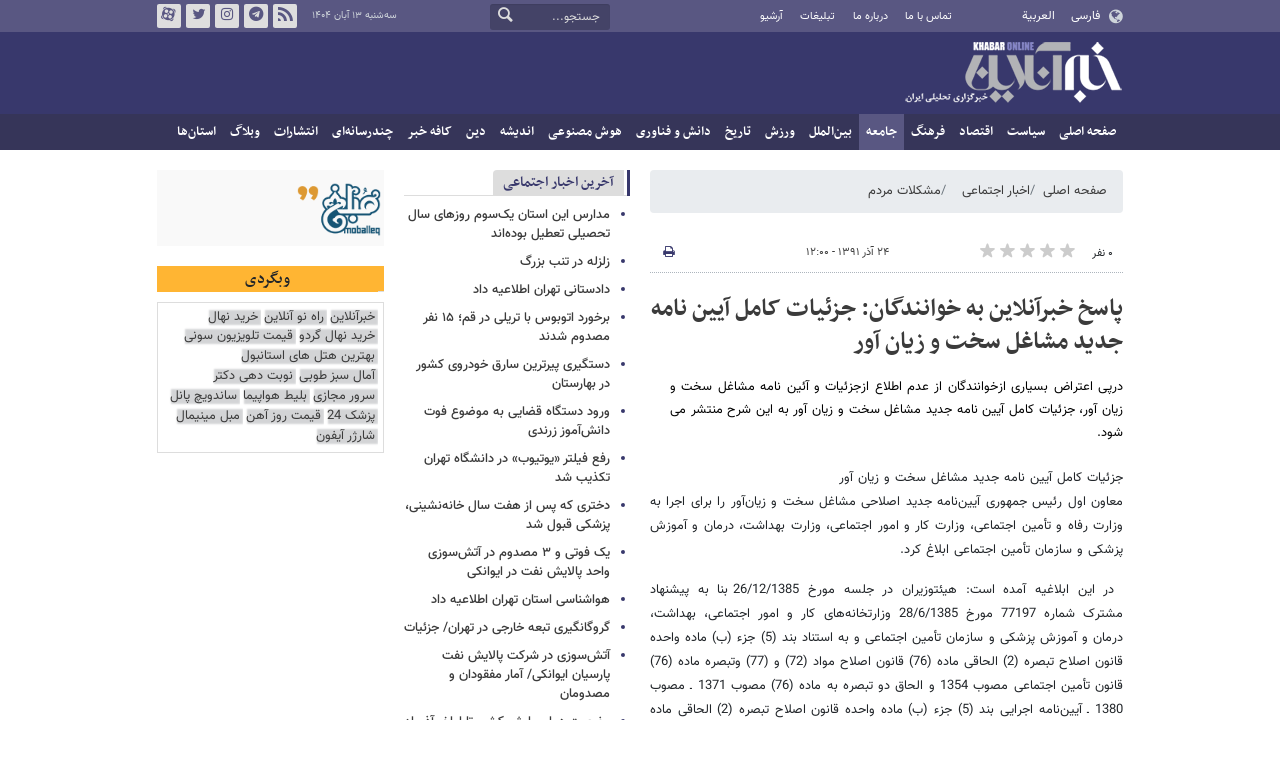

--- FILE ---
content_type: text/html;charset=UTF-8
request_url: https://www.khabaronline.ir/news/262806/%D9%BE%D8%A7%D8%B3%D8%AE-%D8%AE%D8%A8%D8%B1%D8%A2%D9%86%D9%84%D8%A7%DB%8C%D9%86-%D8%A8%D9%87-%D8%AE%D9%88%D8%A7%D9%86%D9%86%D8%AF%DA%AF%D8%A7%D9%86-%D8%AC%D8%B2%D8%A6%DB%8C%D8%A7%D8%AA-%DA%A9%D8%A7%D9%85%D9%84-%D8%A2%DB%8C%DB%8C%D9%86-%D9%86%D8%A7%D9%85%D9%87-%D8%AC%D8%AF%DB%8C%D8%AF-%D9%85%D8%B4%D8%A7%D8%BA%D9%84
body_size: 23264
content:
<!DOCTYPE html>
<html lang="fa" dir="rtl" xmlns="http://www.w3.org/1999/xhtml"><head>
        <title>پاسخ خبرآنلاین به خوانندگان: جزئیات کامل آیین نامه جدید مشاغل سخت و زیان آور - خبرآنلاین</title>
    <meta itemprop="inLanguage" content="fa" />
    <meta itemprop="name" name="twitter:title" property="dc.title" content="پاسخ خبرآنلاین به خوانندگان: جزئیات کامل آیین نامه جدید مشاغل سخت و زیان آور" />
    <meta name="description" property="dc.description" content="درپی اعتراض بسیاری ازخوانندگان از عدم اطلاع ازجزئیات و آئین نامه مشاغل سخت و زیان آور، جزئیات کامل آیین نامه جدید مشاغل سخت و زیان آور به این شرح منتشر می شود." />
    <meta property="og:type" content="article" />
    <meta name="twitter:url" property="og:url" content="https://www.khabaronline.ir/news/262806/پاسخ-خبرآنلاین-به-خوانندگان-جزئیات-کامل-آیین-نامه-جدید-مشاغل" />
    <meta property="article:modified_time" content="*" />
    <meta property="article:section" content="اخبار اجتماعی &gt; مشکلات مردم" />
    <meta name="keywords" property="article:tag" content="بیمه,مشکلات خوانندگان" />
    <meta property="article:publisher" content="خبرآنلاین" />
    <meta property="nastooh:topic" content="society" />
    <meta property="nastooh:subtopic" content="problems" />
    <meta property="nastooh:pageType" content="news" />
    <meta property="nastooh:newsType" content="News" />
    <meta property="nastooh:publishDate" content="2012-12-14" />
    <meta property="nastooh:commentCount" content="small" />
    <meta property="nastooh:keywordCount" content="2" />
    <meta property="nastooh:bodyWordCount" content="xsmall" />
    <meta property="nastooh:code" content="262806" />
    <meta property="nastooh:nid" content="262806" />
    <meta property="og:title" itemprop="headline" content="پاسخ خبرآنلاین به خوانندگان: جزئیات کامل آیین نامه جدید مشاغل سخت و زیان آور" />
    <meta name="twitter:description" itemprop="description" property="og:description" content="درپی اعتراض بسیاری ازخوانندگان از عدم اطلاع ازجزئیات و آئین نامه مشاغل سخت و زیان آور، جزئیات کامل آیین نامه جدید مشاغل سخت و زیان آور به این شرح منتشر می شود." />
    <meta name="thumbnail" itemprop="thumbnailUrl" content="" />
    <meta name="twitter:image" itemprop="image" property="og:image" content="" />
    <meta itemprop="datePublished" property="article:published_time" content="2012-12-14T08:30:00Z" />
    <meta itemprop="dateModified" property="article:modified" content="2012-12-14T08:30:00Z" />
    <meta name="twitter:card" content="summary_large_image" />
    <meta name="genre" itemprop="genre" content="News" />
    <link rel="author" href="خبرآنلاین" />
    <link rel="canonical" href="https://www.khabaronline.ir/news/262806/پاسخ-خبرآنلاین-به-خوانندگان-جزئیات-کامل-آیین-نامه-جدید-مشاغل" />
    <link property="og:site_name" href="خبرآنلاین" />
    <link rel="amphtml" href="https://www.khabaronline.ir/amp/262806/" />
    <meta name="robots" content="max-image-preview:large" />
    <link rel="alternate" type="application/rss+xml" href="https://www.khabaronline.ir/rss/tp/54" />
	<script data-schema="WebPage" type="application/ld+json">
    {"@context":"https://schema.org","@type":"NewsArticle","mainEntityOfPage":{"@type":"WebPage","@id":"https://www.khabaronline.ir/news/262806/پاسخ-خبرآنلاین-به-خوانندگان-جزئیات-کامل-آیین-نامه-جدید-مشاغل","breadcrumb":"اخبار اجتماعی > مشکلات مردم"},"inLanguage":"fa","genre":"News","name":"پاسخ خبرآنلاین به خوانندگان: جزئیات کامل آیین نامه جدید مشاغل سخت و زیان آور","headline":"پاسخ خبرآنلاین به خوانندگان: جزئیات کامل آیین نامه جدید مشاغل سخت و زیان آور","datePublished":"2012-12-14T08:30:00Z","dateModified":"*","author":{"@type":"Organization","name":"خبرگزاری خبرآنلاین - آخرین اخبار ایران و جهان | Khabaronline","url":"https://www.khabaronline.ir"},"publisher":{"@type":"Organization","name":"خبرگزاری خبرآنلاین - آخرین اخبار ایران و جهان | Khabaronline","url":"https://www.khabaronline.ir","logo":{"type":"ImageObject","width":"64","height":"64","url":"https://www.khabaronline.ir/resources/theme/khabaronline/img/favicon.ico"}},"thumbnailUrl":[null,null,null,null],"description":"درپی اعتراض بسیاری ازخوانندگان از عدم اطلاع ازجزئیات و آئین نامه مشاغل سخت و زیان آور، جزئیات کامل آیین نامه جدید مشاغل سخت و زیان آور به این شرح منتشر می شود.","url":"https://www.khabaronline.ir/news/262806/پاسخ-خبرآنلاین-به-خوانندگان-جزئیات-کامل-آیین-نامه-جدید-مشاغل","keywords":["بیمه","مشکلات خوانندگان"],"image":"https://www.khabaronline.ir/resources/theme/khabaronline/img/favicon.ico"}
    </script>
    <script type="application/ld+json">
    {"@context":"https://schema.org","@type":"BreadcrumbList","itemListElement":[{"@type":"ListItem","position":1,"name":"خبرگزاری خبرآنلاین - آخرین اخبار ایران و جهان | Khabaronline","item":"https://www.khabaronline.ir"},{"@type":"ListItem","position":2,"name":"اخبار اجتماعی","item":"https://www.khabaronline.ir/service/society"},{"@type":"ListItem","position":3,"name":"مشکلات مردم","item":"https://www.khabaronline.ir/service/society/problems"},{"@type":"ListItem","position":4,"name":"پاسخ خبرآنلاین به خوانندگان: جزئیات کامل آیین نامه جدید مشاغل سخت و زیان آور","item":"https://www.khabaronline.ir/news/262806/پاسخ-خبرآنلاین-به-خوانندگان-جزئیات-کامل-آیین-نامه-جدید-مشاغل"}]}
    </script>
    <meta charset="utf-8" />
    <meta http-equiv="X-UA-Compatible" content="IE=edge,chrome=1" />
    <meta http-equiv="Content-Language" content="fa" />
    <meta name="viewport" content="width=device-width, initial-scale=1.0" /><!-- Google tag (gtag.js) -->
<script async src="https://www.googletagmanager.com/gtag/js?id=G-5YE0SKP4DD"></script>
<script>
  window.dataLayer = window.dataLayer || [];
  function gtag(){dataLayer.push(arguments);}
  gtag('js', new Date());

  gtag('config', 'G-5YE0SKP4DD');
</script>


<!-- Google tag (gtag.js) -->
<script async src="https://www.googletagmanager.com/gtag/js?id=G-DDLD22STGN"></script>
<script>
  window.dataLayer = window.dataLayer || [];
  function gtag(){dataLayer.push(arguments);}
  gtag('js', new Date());

  gtag('config', 'G-DDLD22STGN');
</script>




<link rel="manifest" href="/manifest.json">

<meta name="pg_app_id" content="63c64f3a4facd90f6f1149d2" />

<div class="yn-bnr stick-pos has-close" id="ynpos-16012"></div>

<!-- vast -->
<script type="text/javascript">
!function () {
var head = document.getElementsByTagName("head")[0];
var meta = document.createElement("meta");
var vast_urls =['https://video.tavoos.net/services/vast/9zLsN81a-a4NL-pvYW-KKQ9-fsEUh3GPLF07/7538', ] ;
meta.setAttribute('content', vast_urls[Math.floor(Math.random() * vast_urls.length)]);
meta.setAttribute('property', 'nastooh:vasturl');
head.appendChild(meta);
}();
</script>



<script>
            !function(e,t,n){e.yektanetAnalyticsObject=n,e[n]=e[n]||function(){e[n].q.push(arguments)},e[n].q=e[n].q||[];var a=t.getElementsByTagName("head")[0],r=new Date,c="https://cdn.yektanet.com/superscript/GKCUwSyc/native-khabaronline.ir-37854/yn_pub.js?v="+r.getFullYear().toString()+"0"+r.getMonth()+"0"+r.getDate()+"0"+r.getHours(),s=t.createElement("link");s.rel="preload",s.as="script",s.href=c,a.appendChild(s);var l=t.createElement("script");l.async=!0,l.src=c,a.appendChild(l)}(window,document,"yektanet");
        </script>


<script type="text/javascript">
	now = new Date();
	var head = document.getElementsByTagName('head')[0];
	var script = document.createElement('script');
	script.async = true;
	script.type = 'text/javascript';
	var script_address = 'https://cdn.yektanet.com/template/bnrs/yn_bnr.min.js';
	script.src = script_address + '?v=' + now.getFullYear().toString() + '0' + now.getMonth() + '0' + now.getDate() + '0' + now.getHours();
	head.appendChild(script);
</script>



<style>@media (max-width: 575.98px) { html[lang="fa"][dir="rtl"] > body { margin-bottom: 170px; } }</style>


<script type="text/javascript">
                (function (){
                  const head = document.getElementsByTagName("head")[0];
                  const script = document.createElement("script");
                  script.type = "text/javascript";
                  script.async = true;
                  script.src = "https://s1.mediaad.org/serve/khabaronline.ir/loader.js";
                  head.appendChild(script);
                })();
            </script>



    <link rel="shortcut icon" href="/resources/theme/khabaronline/img/favicon.ico" type="image/x-icon" />
    <link rel="search" type="application/opensearchdescription+xml" title="خبرآنلاین" href="https://www.khabaronline.ir/opensearch.xhtml" />
    <meta property="og:site_name" content="خبرآنلاین" />
    <meta property="og:locale" content="fa" />
    <meta name="generator" content="www.nastooh.ir" />
    <meta name="language" content="fa" />
    <meta name="rating" content="General" />
    <meta name="copyright" content="© 2025 www.khabaronline.ir. All rights reserved." />
    <meta name="expires" content="never" />
    <meta name="publisher" content="خبرگزاری خبرآنلاین - آخرین اخبار ایران و جهان | Khabaronline" />
    <meta name="dc.publisher" content="خبرگزاری خبرآنلاین - آخرین اخبار ایران و جهان | Khabaronline" />
    <meta name="date" content="2025-11-04 T 18:25:28 +0330" />
        <link href="/resources/theme/khabaronline/css/style.css?_=20250924-1" type="text/css" rel="stylesheet" /></head>
    <body class="rtl  ">
<div id="header-ad" class="d-xs-block d-sm-block d-md-none d-lg-none">
    <div class="container">
    </div>
</div>
<header id="header">
    <div id="masthead">
        <div class="container">
            <div class="row">
                <div class="col-5 col-sm-2">
                    <ul class="languages-menu">
                        <li><a href="">فارسی</a></li>
                        <li><a href="//arabic.khabaronline.ir">العربية</a></li>
                        <li><a href="//english.khabaronline.ir">English</a></li>
                    </ul>
                </div>
                <div class="col-7 col-sm-4">
                    <ul class="nav-menu">
                        <li><a href="https://www.khabaronline.ir/news/1940521/">تماس با ما</a></li>
                        <li><a href="https://www.khabaronline.ir/news/822035">درباره ما</a></li>
                        <li><a href="https://www.khabaronline.ir/news/822019">تبلیغات</a></li>
                        <li><a href="https://www.khabaronline.ir/archive"><i class="/archive"></i>آرشیو</a></li>
                    </ul>
                    
                </div>
                <div class="col-12 col-sm-2">
                    <div class="search" id="header-search">
                        <div class="close d-md-none d-lg-none" data-toggle="toggle" data-target="#header-search">×</div>
                        <form method="get" action="/search" role="form">
                            <div class="input-group">
                                <input type="text" placeholder="جستجو..." value="" name="q" />
                                <button class="unstyled" type="submit"><i class="icon-search"></i></button>
                            </div>
                        </form>
                    </div>
                </div>
                <div class="col-12 col-sm-4">
                    <ul class="tools-menu">
                        <li><a href="/rss-help"><i class="icon-rss"></i>فید خبرآنلاین</a></li>
                        <li><a href="https://t.me/khabaronline_ir"><i class="icon-telegram"></i>تلگرام خبرآنلاین</a></li>
                        <li><a href="https://www.instagram.com/khabaronline_newsagency"><i class="icon-instagram"></i>اینستاگرام خبرآنلاین</a></li>
                        <li><a href="https://twitter.com/khabaronlinee"><i class="icon-twitter"></i>تویتر خبرآنلاین</a></li>
                        <li><a href="https://www.aparat.com/khabaronline"><i class="icon-aparat"></i>آپارات خبرآنلاین</a></li>
                    </ul>
                    <div class="date">سه‌شنبه ۱۳ آبان ۱۴۰۴</div>
                </div>
            </div>
        </div>
    </div>
    <div class="container">
        <div class="row">
            <div class="col-12 col-sm-5 col-md-6 col-lg-6 col-xl-7">
                    <a href="/" class="logo">خبرآنلاین</a>
            </div>
            <div class="col-12 col-sm-7 col-md-6 col-lg-6 col-xl-5">
            </div>
            <div class="col-12 d-sm-none">
                <button type="button" data-toggle="come-in" data-target="#menu" class="d-sm-none btn"><i class="icon-menu"></i></button>
                <button type="button" data-toggle="toggle" data-target="#header-search" data-focus="#header-search input" class="d-sm-none btn"><i class="icon-search"></i></button>
            </div>
        </div>
    </div>
    <nav id="menu">
    <div class="container">
        <ul>
                    <li class="">
                    <a href="https://www.khabaronline.ir/">صفحه اصلی</a>
                </li>
                    <li class=" has-child">
                    <a href="/service/Politics">سیاست</a>
                        <ul class="submenu">
                            <li class="">
                                <a href="/service/Politics/leader">رهبری</a>
                            </li>
                            <li class="">
                                <a href="/service/Politics/election">انتخابات</a>
                            </li>
                            <li class="">
                                <a href="/service/Politics/government">دولت</a>
                            </li>
                            <li class="">
                                <a href="/service/Politics/parties">احزاب و شخصیت‌ها</a>
                            </li>
                            <li class="">
                                <a href="/service/Politics/parliament">مجلس</a>
                            </li>
                            <li class="">
                                <a href="/service/Politics/military">نظامی</a>
                            </li>
                        </ul>
                </li>
                    <li class=" has-child">
                    <a href="/service/Economy">اقتصاد</a>
                        <ul class="submenu">
                            <li class="">
                                <a href="/service/Economy/macroeconomics">اقتصاد کلان</a>
                            </li>
                            <li class="">
                                <a href="/service/Economy/buy">بازار قیمت ها</a>
                            </li>
                            <li class="">
                                <a href="/service/Economy/house">مسکن</a>
                            </li>
                            <li class="">
                                <a href="/service/Economy/world-economy">جهان</a>
                            </li>
                            <li class="">
                                <a href="/service/Economy/political-economy">اقتصاد سیاسی</a>
                            </li>
                            <li class="">
                                <a href="/service/Economy/financial-market">بازار مالی</a>
                            </li>
                            <li class="">
                                <a href="/service/Economy/industry">صنعت</a>
                            </li>
                            <li class="">
                                <a href="/service/Economy/energy">انرژی</a>
                            </li>
                            <li class="">
                                <a href="/service/Economy/commerce">بازرگانی</a>
                            </li>
                            <li class="">
                                <a href="/service/Economy/market">بازار کار</a>
                            </li>
                            <li class="">
                                <a href="/service/Economy/agriculture">کشاورزی</a>
                            </li>
                            <li class="">
                                <a href="/service/Economy/business">کسب و کار</a>
                            </li>
                        </ul>
                </li>
                    <li class=" has-child">
                    <a href="/service/culture">فرهنگ</a>
                        <ul class="submenu">
                            <li class="">
                                <a href="/service/culture/cinema">سینما</a>
                            </li>
                            <li class="">
                                <a href="/service/culture/defence">دفاع مقدس</a>
                            </li>
                            <li class="">
                                <a href="/service/culture/television">تلویزیون</a>
                            </li>
                            <li class="">
                                <a href="/service/culture/comic">طنز و کاریکاتور</a>
                            </li>
                            <li class="">
                                <a href="/service/culture/literature">ادبیات</a>
                            </li>
                            <li class="">
                                <a href="/service/culture/music">موسیقی</a>
                            </li>
                            <li class="">
                                <a href="/service/culture/visual">تجسمی</a>
                            </li>
                            <li class="">
                                <a href="/service/culture/media">رسانه</a>
                            </li>
                            <li class="">
                                <a href="/service/culture/theatre">تئاتر</a>
                            </li>
                            <li class="">
                                <a href="/service/culture/book">کتاب</a>
                            </li>
                            <li class="">
                                <a href="/service/culture/cultural-management">مدیریت فرهنگی</a>
                            </li>
                        </ul>
                </li>
                    <li class=" active has-child">
                    <a href="/service/society">جامعه</a>
                        <ul class="submenu">
                            <li class="">
                                <a href="/service/society/education">آموزش</a>
                            </li>
                            <li class="">
                                <a href="/service/society/health">سلامت</a>
                            </li>
                            <li class="">
                                <a href="/service/society/environment">محیط زیست</a>
                            </li>
                            <li class="">
                                <a href="/service/society/urban">شهری</a>
                            </li>
                            <li class="">
                                <a href="/service/society/social-damage">آسیب‌ها</a>
                            </li>
                            <li class="">
                                <a href="/service/society/family">خانواده</a>
                            </li>
                            <li class="">
                                <a href="/service/society/judiciary">قضایی</a>
                            </li>
                            <li class="">
                                <a href="/service/society/events">حوادث</a>
                            </li>
                            <li class="">
                                <a href="/service/society/fun">سرگرمی</a>
                            </li>
                            <li class="">
                                <a href="/service/society/police">پلیس</a>
                            </li>
                            <li class=" active">
                                <a href="/service/society/problems">مشکلات مردم</a>
                            </li>
                            <li class="">
                                <a href="/service/society/life-style">سبک زندگی</a>
                            </li>
                            <li class="">
                                <a href="/service/society/heritage">میراث فرهنگی و گردشگری</a>
                            </li>
                        </ul>
                </li>
                    <li class=" has-child">
                    <a href="/service/World">بین‌الملل</a>
                        <ul class="submenu">
                            <li class="">
                                <a href="/service/World/americas">آمریکا</a>
                            </li>
                            <li class="">
                                <a href="/service/World/asia">آسیا</a>
                            </li>
                            <li class="">
                                <a href="/service/World/middle-east">خاورمیانه</a>
                            </li>
                            <li class="">
                                <a href="/service/World/oceanic">اقیانوسیه</a>
                            </li>
                            <li class="">
                                <a href="/service/World/africa">آفریقا</a>
                            </li>
                            <li class="">
                                <a href="/service/World/central-asia-caucuss">آسیای میانه و قفقاز</a>
                            </li>
                            <li class="">
                                <a href="/service/World/diplomacy">دیپلماسی</a>
                            </li>
                            <li class="">
                                <a href="/service/World/nuclear">انرژی هسته‌ای</a>
                            </li>
                            <li class="">
                                <a href="/service/World/europe">اروپا</a>
                            </li>
                            <li class="">
                                <a href="/service/World/china">چین</a>
                            </li>
                        </ul>
                </li>
                    <li class=" has-child">
                    <a href="/service/sport">ورزش</a>
                        <ul class="submenu">
                            <li class="">
                                <a href="/service/sport/iran-soccer">فوتبال ملی</a>
                            </li>
                            <li class="">
                                <a href="/service/sport/primiere-league">لیگ برتر</a>
                            </li>
                            <li class="">
                                <a href="/service/sport/world-soccer">فوتبال جهان</a>
                            </li>
                            <li class="">
                                <a href="/service/sport/MartialArts">ورزش‌های رزمی</a>
                            </li>
                            <li class="">
                                <a href="/service/sport/wrestling">کشتی و وزنه‌برداری</a>
                            </li>
                            <li class="">
                                <a href="/service/sport/volleyball">والیبال</a>
                            </li>
                            <li class="">
                                <a href="/service/sport/baskelball">بسکتبال</a>
                            </li>
                            <li class="">
                                <a href="/service/sport/olympic">المپيك و پارالمپيك</a>
                            </li>
                            <li class="">
                                <a href="/service/sport/sport-management">مدیریت ورزش</a>
                            </li>
                            <li class="">
                                <a href="/service/sport/other-sports">دیگر ورزش‌ها</a>
                            </li>
                            <li class="">
                                <a href="/service/sport/new-sports">ورزش‌های جدید</a>
                            </li>
                        </ul>
                </li>
                    <li class=" has-child">
                    <a href="/service/History">تاریخ</a>
                        <ul class="submenu">
                            <li class="">
                                <a href="/service/History/world-History">تاریخ جهان</a>
                            </li>
                            <li class="">
                                <a href="/service/History/Iran-History">تاریخ ایران</a>
                            </li>
                        </ul>
                </li>
                    <li class=" has-child">
                    <a href="/service/science">دانش و فناوری</a>
                        <ul class="submenu">
                            <li class="">
                                <a href="/service/science/startup">استارت آپ</a>
                            </li>
                            <li class="">
                                <a href="/service/science/car">خودرو</a>
                            </li>
                            <li class="">
                                <a href="/service/science/pseudoscience">شبه علم</a>
                            </li>
                            <li class="">
                                <a href="/service/science/astronomy">نجوم</a>
                            </li>
                            <li class="">
                                <a href="/service/science/internet">اینترنت</a>
                            </li>
                            <li class="">
                                <a href="/service/science/armament">جنگ افزار</a>
                            </li>
                            <li class="">
                                <a href="/service/science/medical">پزشکی</a>
                            </li>
                            <li class="">
                                <a href="/service/science/technology">فناوری</a>
                            </li>
                            <li class="">
                                <a href="/service/science/game">بازی</a>
                            </li>
                            <li class="">
                                <a href="/service/science/nature">طبیعت</a>
                            </li>
                            <li class="">
                                <a href="/service/science/fundamental-knowledge">دانش‌های بنیادی</a>
                            </li>
                        </ul>
                </li>
                    <li class=" has-child">
                    <a href="/service/Ai-news">هوش مصنوعی</a>
                        <ul class="submenu">
                            <li class="">
                                <a href="/service/Ai-news/Ai_iran">هوش مصنوعی در ایران</a>
                            </li>
                            <li class="">
                                <a href="/service/Ai-news/Ai_world">هوش مصنوعی در جهان</a>
                            </li>
                        </ul>
                </li>
                    <li class="">
                    <a href="/service/thought">اندیشه</a>
                </li>
                    <li class="">
                    <a href="/service/religion">دین</a>
                </li>
                    <li class=" has-child">
                    <a href="/service/Kafe">کافه خبر</a>
                        <ul class="submenu">
                        </ul>
                </li>
                    <li class=" has-child">
                    <a href="/service/multimedia">چندرسانه‌ای</a>
                        <ul class="submenu">
                            <li class="">
                                <a href="/service/multimedia/movie">فیلم</a>
                            </li>
                            <li class="">
                                <a href="/service/multimedia/picture">عکس</a>
                            </li>
                            <li class="">
                                <a href="/service/multimedia/voice">صدا</a>
                            </li>
                            <li class="">
                                <a href="/service/multimedia/podcast">پادکست</a>
                            </li>
                        </ul>
                </li>
                    <li class="">
                    <a href="/service/Publishers">انتشارات</a>
                </li>
                    <li class="">
                    <a href="/service/weblog">وبلاگ</a>
                </li>
                    <li class=" has-child">
                    <a href="/service/provinces">استان‌ها</a>
                        <ul class="submenu">
                            <li class="">
                                <a href="/service/provinces/Azarbayjansharghi">آذربایجان شرقی</a>
                            </li>
                            <li class="">
                                <a href="/service/provinces/Azarbayjangharbi">آذربایجان غربی</a>
                            </li>
                            <li class="">
                                <a href="/service/provinces/ardebil">اردبیل</a>
                            </li>
                            <li class="">
                                <a href="/service/provinces/Esfehan">اصفهان</a>
                            </li>
                            <li class="">
                                <a href="/service/provinces/Alborz">البرز</a>
                            </li>
                            <li class="">
                                <a href="/service/provinces/ilam">ایلام</a>
                            </li>
                            <li class="">
                                <a href="/service/provinces/boushehr">بوشهر</a>
                            </li>
                            <li class="">
                                <a href="/service/provinces/Chaharmahal-and-Bakhtiari">چهارمحال و بختیاری</a>
                            </li>
                            <li class="">
                                <a href="/service/provinces/Khorasan-jonobi">خراسان جنوبی</a>
                            </li>
                            <li class="">
                                <a href="/service/provinces/Khorasan-razavi">خراسان رضوی</a>
                            </li>
                            <li class="">
                                <a href="/service/provinces/Khorasan-shomali">خراسان شمالی</a>
                            </li>
                            <li class="">
                                <a href="/service/provinces/Khozestan">خوزستان</a>
                            </li>
                            <li class="">
                                <a href="/service/provinces/tehran">استان تهران</a>
                            </li>
                            <li class="">
                                <a href="/service/provinces/zanjan">زنجان</a>
                            </li>
                            <li class="">
                                <a href="/service/provinces/semnan">سمنان</a>
                            </li>
                            <li class="">
                                <a href="/service/provinces/s">سیستان و بلوچستان</a>
                            </li>
                            <li class="">
                                <a href="/service/provinces/Fars">فارس</a>
                            </li>
                            <li class="">
                                <a href="/service/provinces/Gazvin">قزوین</a>
                            </li>
                            <li class="">
                                <a href="/service/provinces/qum">قم</a>
                            </li>
                            <li class="">
                                <a href="/service/provinces/golestan">گلستان</a>
                            </li>
                            <li class="">
                                <a href="/service/provinces/Gilan">گیلان</a>
                            </li>
                            <li class="">
                                <a href="/service/provinces/LORESTAN">لرستان</a>
                            </li>
                            <li class="">
                                <a href="/service/provinces/Mazandaran">مازندران</a>
                            </li>
                            <li class="">
                                <a href="/service/provinces/markazi">مرکزی</a>
                            </li>
                            <li class="">
                                <a href="/service/provinces/Hormozgan">هرمزگان</a>
                            </li>
                            <li class="">
                                <a href="/service/provinces/hamedan">همدان</a>
                            </li>
                            <li class="">
                                <a href="/service/provinces/kordestan">کردستان</a>
                            </li>
                            <li class="">
                                <a href="/service/provinces/kerman">کرمان</a>
                            </li>
                            <li class="">
                                <a href="/service/provinces/kermanshah">کرمانشاه</a>
                            </li>
                            <li class="">
                                <a href="/service/provinces/ko">کهگیلویه و بویراحمد</a>
                            </li>
                            <li class="">
                                <a href="/service/provinces/yazd">یزد</a>
                            </li>
                            <li class="">
                                <a href="/service/provinces/fz">مناطق آزاد</a>
                            </li>
                            <li class="">
                                <a href="/service/provinces/fzkish">منطقه آزاد کیش</a>
                            </li>
                        </ul>
                </li>
        </ul>
    </div>
    </nav>
</header>
    <main>
            <div class="container">
    <div id="mainbody" class="row">
        <div class="col-12 col-sm-8 col-md-6 main-content">
            <section id="box516" class="box  no-header ads" style="" data-conf="{&quot;id&quot;:516}">
                <div><div class="yn-bnr" id="ynpos-16011"></div>
                </div>
                
            </section>
            <section id="box247" class="box  no-header list list-bullets bullet-icons hidden-img title-only" style="" data-conf="{&quot;id&quot;:247}">
                <div>
                </div>
                
            </section>
            <section id="box331" class="box  no-header " style="" data-conf="{&quot;id&quot;:331}">
                <div><div class="yn-bnr" id="ynpos-17045"></div>

                </div>
                
            </section>
            <section id="box356" class="box  no-header " style="" data-conf="{&quot;id&quot;:356}">
                <div><div class="yn-video-banner-container"></div>
                </div>
                
            </section>
    <section class="box page-header no-header">
        <nav>
            <ol class="breadcrumb">
                <li class="breadcrumb-item"><a target="_blank" rel="index" href="/">صفحه اصلی</a></li>
                <li class="breadcrumb-item"><a target="_blank" rel="index" href="/service/society" itemprop="articleSection">اخبار اجتماعی</a></li>
                    <li class="breadcrumb-item active"><a href="/service/society/problems" rel="index" target="_blank">مشکلات مردم</a>
                    </li>
            </ol>
        </nav>
    </section>
    <article id="item" class="box item">
        <div class="print-header" style="display: none;">
            <div class="logo">
                <img src="/resources/theme/khabaronline/img/logo_invert.png" alt="خبرآنلاین" />
            </div>
            <div class="meta">
                <div class="barcode">
                    <img src="/barcode?text=https%3A%2F%2Fkhabaronline.ir%2Fx4ftq&amp;c=7899bcedf23e29a7efb75e991c0e964076df510110d2657ba32051b17b0d8f2c33935db2bd4202dd1de4b205d59f155f" alt="https://khabaronline.ir/x4ftq" />
        			<ul>
        				<li class="url">https://khabaronline.ir/x4ftq</li>
        				<li class="date">۲۴ آذر ۱۳۹۱ - ۱۲:۰۰</li>
        				<li class="id">کد خبر <span>262806</span></li>
        				<li>
        					 <ol class="breadcrumb">
        						<li><a target="_blank" rel="index" href="/service/society">اخبار اجتماعی</a></li>
        						<li><a href="/service/society/problems" rel="index" target="_blank">مشکلات مردم</a>
        						</li>
        					</ol>
        				</li>
        			</ul>
                </div>
            </div>
        </div>
        <div class="item-header">
            <div class="item-nav row">
                <div class="col-6 col-sm-5">
                    <div class="rating-stars">
                        <div class="rate-count">۰ نفر</div>
                        <ul data-value="0">
                            <li class="star" data-value="1"><i class="icon-star"></i></li>
                            <li class="star" data-value="2"><i class="icon-star"></i></li>
                            <li class="star" data-value="3"><i class="icon-star"></i></li>
                            <li class="star" data-value="4"><i class="icon-star"></i></li>
                            <li class="star" data-value="5"><i class="icon-star"></i></li>
                        </ul>
                    </div>
                </div>
                <div class="col-6 col-sm-4 item-date">
                    <span>۲۴ آذر ۱۳۹۱ - ۱۲:۰۰</span>
                </div>
                <div class="d-none d-sm-block col-3">
                    <ul class="header-sharing">
                        
                        <li><a href="#" onclick="window.print(); return false;"><i class="icon-print"></i></a></li>
                    </ul>
                </div>
            </div>
            <div class="item-title">
                <h4 class="subtitle kicker"><a href="/news/262806/پاسخ-خبرآنلاین-به-خوانندگان-جزئیات-کامل-آیین-نامه-جدید-مشاغل"></a></h4>
                <h1 class="title"><a itemprop="headline" href="/news/262806/پاسخ-خبرآنلاین-به-خوانندگان-جزئیات-کامل-آیین-نامه-جدید-مشاغل">پاسخ خبرآنلاین به خوانندگان: جزئیات کامل آیین نامه جدید مشاغل سخت و زیان آور</a></h1>
            </div>
        </div><div class="item-summary">
            <p class="summary introtext" itemprop="description">درپی اعتراض بسیاری ازخوانندگان از عدم اطلاع ازجزئیات و آئین نامه مشاغل سخت و زیان آور، جزئیات کامل آیین نامه جدید مشاغل سخت و زیان آور به این شرح منتشر می شود.</p></div>
        <div class="item-body">
            <div class="item-text" itemprop="articleBody"><p>جزئیات کامل آیین نامه جدید مشاغل سخت و زیان آور <br />معاون اول رئیس جمهوری آیین&zwnj;نامه جدید اصلاحی مشاغل سخت و زیان&zwnj;آور را برای اجرا به وزارت رفاه و تأمین اجتماعی، وزارت کار و امور اجتماعی، وزارت بهداشت، درمان و آموزش پزشکی و سازمان تأمین اجتماعی ابلاغ کرد.</p><p>&nbsp;در این ابلاغیه آمده است: هیئت&rlm;وزیران در جلسه مورخ 26/12/1385 بنا به پیشنهاد مشترک شماره 77197 مورخ 28/6/1385 وزارتخانه&zwnj;های کار و امور اجتماعی، بهداشت، درمان و آموزش پزشکی و سازمان تأمین اجتماعی و به استناد بند (5) جزء (ب) ماده واحده قانون اصلاح تبصره (2) الحاقی ماده (76) قانون اصلاح مواد (72) و (77) وتبصره ماده (76) قانون تأمین اجتماعی مصوب 1354 و الحاق دو تبصره به ماده (76) مصوب 1371 ـ مصوب 1380 ـ آیین&zwnj;نامه اجرایی بند (5) جزء (ب) ماده واحده قانون اصلاح تبصره (2) الحاقی ماده (76) قانون اصلاح مواد (72) و (77) و تبصره ماده (76) قانون تأمین اجتماعی مصوب 1354 و الحاق دو تبصره به ماده (76) مصوب 1371 ـ مصوب 1380 - را به تصویب رساند.<br />جزییات آیین&zwnj;نامه اجرایی بند (5) جزء (ب) ماده واحده قانون اصلاح تبصره (2) الحاقی ماده (76) قانون اصلاح مواد (72) و (77) و تبصره ماده (76) قانون تأمین اجتماعی مصوب 1354 و الحاق دو تبصره به ماده (76) مصوب 1371 ـ مصوب 1380 ـ در پی می&zwnj;آید:<br />ماده1ـ کارهای سخت و زیان&zwnj;آور کارهایی است که در آنها عوامل فیزیکی، شیمیایی، مکانیکی، بیولوژیکی محیط کار غیر استاندارد بوده و در اثر اشتغال بیمه&zwnj;شده تنشی به مراتب بالاتر از ظرفیتهای طبیعی (جسمی و روانی) در وی ایجاد می&zwnj;شود که نتیجه آن بیماری شغلی و عوارض ناشی از آن باشد. مشاغل سخت و زیان&zwnj;آور موضوع این ماده به دو گروه تقسیم می&zwnj;شوند: <br />الف ـ مشاغلی که صفت سخت و زیان&zwnj;آوری با ماهیت شغلی وابستگی دارد اما می&zwnj;توان با بکارگیری تمهیدات بهداشتی، ایمنی و تدابیر فنی مناسب توسط کارفرما سختی و زیان&zwnj;آوری آنها را حذف نمود. <br />ب ـ مشاغلی که ماهیتاً سخت و زیان&zwnj;آور بوده و با بکارگیری تمهیدات بهداشتی، ایمنی و تدابیر فنی توسط کارفرما، صفت سخت و زیان&zwnj;آوری آنها کاهش یافته ولی کماکان سخت و زیان&zwnj;آوری آنها حفظ می&zwnj;گردد. <br />تبصره ـ مشمولین قانون &laquo; نحوه بازنشستگی جانبازان انقلاب اسلامی ایران و جنگ تحمیلی و معلولین عادی و شاغلین مشاغل سخت و زیان آورـ مصوب 1367ـ و اصلاحات بعدی آن&raquo; و همچنین مشمولین قانون &laquo; حفاظت در برابر اشعه ـ مصوب 1368ـ &raquo; تابع قوانین و مقررات مربوط خواهند بود.<br />ماده2ـ تعیین سخت و زیان&zwnj;آور بودن مشاغل موضوع ماده (1) و نوع آن گروه &laquo; الف&raquo; و گروه &laquo; ب&raquo; حسب درخواست کارگر، کارفرما، تشکلها، وزارت بهداشت، درمان و آموزش پزشکی، وزارت کار و امور اجتماعی و سازمان تأمین اجتماعی در هر کارگاه با بررسی سوابق، انجام بازدید و بررسی شرایط کار توسط کارشناسان بهداشت حرفه&zwnj;ای وزارت بهداشت، درمان و آموزش پزشکی و بازرسان کار وزارت کار و امور اجتماعی و با تأیید توسط کمیته&zwnj;های بدوی و تجدیدنظر استانی موضوع این آیین&zwnj;نامه انجام می&zwnj;گیرد. <br />تبصره ـ در موارد مشمول بند &laquo; الف&raquo; ماده (1) این آیین&zwnj;نامه که استاندارد حدود تماس شغلی عوامل بیماری&zwnj;زا و سخت و زیان&zwnj;آور وجود دارد اتخاذ تصمیم قطعی در کمیته&zwnj;ها مستلزم اندازه&zwnj;گیری و اظهارنظر کارشناسان بهداشت حرفه&zwnj;ای وزارت بهداشت، درمان و آموزش پزشکی و یا سایر مراکز دارای مجوز از وزارتخانه یادشده است. <br />ماده3ـ کارفرمایان کارگاههای دایر که از تاریخ تصویب این آیین&zwnj;نامه تمام یا برخی از مشاغل آنها در کمیته&zwnj;های بدوی و تجدیدنظر استانی یا شورای&zwnj;عالی حفاظت فنی، سخت و زیان&zwnj;آور شناخته شده یا می&zwnj;شود مکلفند ظرف دو سال از تاریخ ابلاغ تصمیم قطعی کمیته یا شورا حسب مورد نسبت به ایمن&zwnj;سازی عوامل و شرایط محیط کار مطابق حدمجاز و استانداردهای مشخص&zwnj;شده در قانون کار و آیین&zwnj;نامه&zwnj;های مربوط (مصوب شورای&zwnj;عالی حفاظت فنی) و سایر قوانین موضوعه در این زمینه اقدام و صفت سخت و زیان&zwnj;آوری مشاغل موضوع بند &laquo; الف&raquo; ماده (1) را حذف و نتیجه را کتباًَ به کمیته بدوی موضوع ماده (8) این آیین&zwnj;نامه برای بررسی و تأیید گزارش نمایند. <br />تبصره ـ وزارتخانه&zwnj;های کار و امور اجتماعی و بهداشت، درمان و آموزش پزشکی مکلفند کارگاههایی که مشاغل آنها سخت و زیان&zwnj;آور شناخته شده است و یا طبق این آیین&zwnj;نامه سخت و زیان&zwnj;آور تعیین می&zwnj;گردد پس از گذشت مهلت مقرر در این ماده بازدید و نتیجه را کتباً به کمیته بدوی استان گزارش نمایند.<br />ماده4ـ کارفرمایان مکلفند شاغلین در کارهای سخت و زیان&zwnj;آور را حداقل سالی یکبار به منظور آگاهی از روند سلامتی و تشخیص بهنگام بیماری و پیشگیری از فرسایش جسمی و روحی آنان توسط مراکز بهداشتی و درمانی مورد معاینه قرار داده و نتیجه را در پرونده&zwnj;های مربوط ضبط و یک نسخه از آن را به سازمان تأمین اجتماعی ارایه نمایند. <br />تبصره1ـ تغییر شغل بیمه&zwnj;شده که در معرض فرسایش جسمی و روحی ناشی از اشتغال در کارهای سخت و زیان&zwnj;آور باشد براساس مقررات پیش&zwnj;بینی&zwnj;شده در قانون کار صورت می&zwnj;گیرد. <br />تبصره2ـ معایـنات قبـل از استخدام طبق ماده (90) قانون تأمـین اجتماعی ـ مصوب 1354ـ انجام می&zwnj;گیرد. <br />تبصره3ـ درصورت عدم انجام تکالیف مقرر در بند (2) جزء &laquo; الف&raquo; ماده واحده قانون اصلاح تبصره(2) الحاقی ماده (76) قانون اصلاح مواد (72) و (77) و تبصره ماده(76) قانون تأمین اجتماعی مصوب 1354 و الحاق دو تبصره به ماده (76)، مصوب1371 ـ مصوب1380ـ ، سازمان تأمین اجتماعی ضمن انجام تعهدات قانونی نسبت به بیمه&zwnj;شده هزینه&zwnj;های وارده را مطابق ماده(90) قانون تأمین اجتماعی از کارفرمای مربوطه وصول خواهد نمود. <br />ماده5 ـ به استناد تبصره (1) ماده (96) قانون کار مقررات و ضوابط انجام معاینات پزشکی موضوع ماده (4) این آیین&zwnj;نامه اعم از قبل از استخدام و ادواری اختصاصی و هرگونه معاینه پزشکی دیگر در این ارتباط مطابق با دستورالعمل و آیین&zwnj;نامه&zwnj;های جاری وزارت بهداشت، درمان و آموزش پزشکی خواهد بود.<br />تبصره ـ وزارت بهداشت،&zwnj; درمان و آموزش پزشکی موظف است تمهیدات لازم برای اعلام نتایج معاینات موضوع این ماده را متناسب با شرح وظایف سازمانهای ذی&zwnj;ربط بعمل آورد. <br />ماده6 ـ کمیته بدوی استان موظف است حسب گزارش کارشناسان موضوع ماده (2) بررسی و در صورت تأیید، حذف یا کاهش صفت سخت و زیان&zwnj;آور به ترتیب در مشاغل بند &laquo; الف&raquo; و &laquo; ب&raquo; ماده یک مراتب را برای خروج کارگاه از شمول این آیین&zwnj;نامه به مراجع ذی&zwnj;ربط ابلاغ نماید و درصورت عدم حذف صفت سخت و زیان&zwnj;آوری محیط کار در مشاغل بند &laquo; الف&raquo; ظرف مهلت مقرر، مطابق قانون کار از سوی وزارتخانه&zwnj;های کار و امور اجتماعی و بهداشت، درمان و آموزش پزشکی از طریق مراجع ذی&zwnj;صلاح اقدام لازم بعمل می&zwnj;آید. <br />تبصره ـ در صورتی که گزارش کارشناسان موضوع این ماده پس از تأیید کمیته&zwnj;های بدوی و تجدیدنظر استانی حسب مورد حاکی از عدم کاهش یا حذف عوامل زیان&zwnj;آور و بیماریزای محیط کار ظرف مهلت مقرر در قانون باشد اقدامات لازم بر حسب مورد مطابق قانون کار از سوی وزارتخانه&zwnj;های کار و امور اجتماعی و بهداشت، درمان و آموزش پزشکی بعمل خواهد آمد.<br />ماده7ـ سیاستگذاری کشوری کارهای سخت و زیان&zwnj;آور موضوع این آیین&zwnj;نامه و رسیدگی به درخواست کمیته&zwnj;های بدوی و تجدیدنظر استانی موضوع ماده (8) و همچنین نظارت و هماهنگی بر فعالیت کمیته&zwnj;های مذکور در این آیین&zwnj;نامه به عهده شورای&zwnj;عالی حفاظت فنی است. <br />دستورالعمل اجرایی نحوه فعالیت کمیته&zwnj;های مذکور و نظارت بر آنها به پیشنهاد وزارتخانه&zwnj;های بهداشت، درمان و آموزش پزشکی و کار و امور اجتماعی و سازمان تأمین اجتماعی به تصویب شورای&zwnj;عالی حفاظت فنی خواهد رسید. <br />تبصره ـ مدیرعامل سازمان تأمین اجتماعی یا معاون وی یا معاون وزارت بهداشت، درمان و آموزش پزشکی با حق رأی در زمینه کارهای سخت و زیان&zwnj;آور موضوع این آیین&zwnj;نامه عضو شورای&zwnj;عالی حفاظت فنی خواهند بود. <br />ماده8 ـ به منظور تطبیق و تشخیص مشاغل سخت و زیان&zwnj;آور براساس ضوابط و سیاست&zwnj;گذاریهای شورای&zwnj;عالی حفاظت فنی و مقررات مربوط، کمیته&zwnj;های بدوی و تجدید نظر استانی هرکدام با پنج عضو اصلی و پنج عضو علی&zwnj;البدل به شرح زیر برای مدت سه سال منصوب می&zwnj;شوند و انتصاب مجدد آنان بلامانع است. <br />الف ـ کمیته بدوی مرکب از اعضای زیر می باشد: <br />1ـ معاون روابط کار سازمان کار و امور اجتماعی استان و یا نماینده وی به عنوان رییس جلسه. <br />2ـ معاون امور بیمه&zwnj;ای اداره کل تأمین اجتماعی استان و یا نماینده وی. <br />3ـ کارشناس مسئول بهداشت حرفه&zwnj;ای معاونت بهداشتی دانشگاه/دانشکده علوم پزشکی ذی&zwnj;ربط. <br />4ـ نماینده کارگران حسب معرفی تشکل حائز اکثریت استان بنا به تشخیص سازمان کار و امور اجتماعی استان. <br />5 ـ نماینده کارفرمایان حسب معرفی کانون انجمنهای صنفی کارفرمایی استان. <br />تبصره1ـ جلسات کمیته&zwnj;های بدوی و تجدیدنظر استانی در سازمان کار و امور اجتماعی استان تشکیل و با حضور چهار نفر از اعضای اصلی یا علی&zwnj;البدل رسمیت می&zwnj;یابد و تصمیمات جلسه با اکثریت آراء حاضرین معتبر و لازم&zwnj;الاجرا می&zwnj;باشد. <br />تبصره2ـ در استانهایی که دانشکده علوم پزشکی و خدمات بهداشتی درمانی مستقل وجود دارد درصورت طرح پرونده&zwnj;های مرتبط با منطقه تحت پوشش، کارشناس مسئول بهداشت حرفه&zwnj;ای معاونت بهداشتی دانشکده مزبور، جایگزین کارشناس مسئول بهداشت حرفه&zwnj;ای معاونت بهداشتی دانشگاه خواهد بود. <br />تبصره3ـ با تصویب کمیته استانی دعوت از افراد صاحب&zwnj;نظر و اساتید مربوط جهت شرکت در جلسات بدون حق رأی بلامانع می&zwnj;باشد. <br />تبصره4ـ درصورتی که مجمع و کانونهای استانی تشکلهای کارگری و کارفرمایی موضوع بندهای (4) و (5) ایجاد نشده باشند، نمایندگان مزبور از بین اعضای تشکلهای حائز اکثریت به تشخیص سازمان کار و امور اجتماعی استان و با انتخاب تشکل ذی&zwnj;ربط استان معرفی می&zwnj;شوند. <br />تبصره5 ـ رأی کمیته بدوی ظرف پانزده روز اداری از تاریخ ابلاغ قابل&zwnj;تجدیدنظرخواهی است و درصورتی&zwnj;که هریک از طرفین (کارگر و کارفرما) به رأی بدوی اعتراض داشته باشند درخواست تجدیدنظر خود را کتباً به سازمان کار و امور اجتماعی محل تسلیم می&zwnj;نماید. <br />تبصره6 ـ هیچ یک از اعضای کمیته&zwnj;های بدوی همزمان نمی&zwnj;توانند عضو کمیته تجدیدنظر باشند. همچنین اعضای مذکور نمی&zwnj;توانند در جلسه تجدیدنظر پرونده&zwnj;هایی که در هنگام رسیدگی بدوی به آن رأی داده&zwnj;اند با حق رأی شرکت نمایند. <br />ب ـ کمیته تجدیدنظر استان مرکب از اعضای زیر می&zwnj;باشد: <br />1ـ رییس سازمان کار و امور اجتماعی استان به عنوان رییس کمیته. <br />2ـ مدیر کل تأمین اجتماعی استان. <br />3ـ معاونت بهداشتی دانشگاه / دانشکده علوم پزشکی و خدمات بهداشتی درمانی ذی&zwnj;ربط. <br />4ـ نماینده کارگران حسب معرفی تشکل حائز اکثریت استان بنا به تشخیص سازمان کار و امور اجتماعی استان. <br />5 ـ نماینده کارفرمایان با معرفی کانون انجمنهای صنفی کارفرمایی استان.<br />تبصره1ـ رأی کمیته تجدیدنظر استان از تاریخ ابلاغ قطعی و لازم&zwnj;الاجرا می&zwnj;باشد. <br />تبصره2ـ درصورتی که مجمع و کانونهای استانی تشکلهای کارگری و کارفرمایی موضوع بندهای (4) و (5) ایجاد نشده باشند، نمایندگان مزبور از بین اعضای تشکلهای حائز اکثریت به تشخیص سازمان کار و امور اجتماعی استان و با انتخاب تشکل ذی&zwnj;ربط استان معرفی می&zwnj;شوند. <br />تبصره3ـ درصورت تساوی آراء (موافق و مخالف) اعم از بدوی و تجدیدنظر، جلسه بعدی با حضور همه اعضا تشکیل خواهد شد.<br />تبصره4ـ کمیته&zwnj;های استانی موظفند در آراء صادره نوع سخت و زیان&zwnj;آوری مشاغل را که در زمره مشاغل بند &laquo; الف&raquo; یا &laquo; ب&raquo; ماده (1) این آیین&zwnj;نامه می&zwnj;باشد تعیین نمایند. <br />تبصره5 ـ در استانهایی که دانشکده علوم پزشکی و خدمات بهداشتی، درمانی مستقل وجود دارد درصورت طرح پرونده&zwnj;های مرتبط با منطقه تحت پوشش، معاونت بهداشتی دانشکده علوم پزشکی جایگزین معاونت بهداشتی دانشگاه می&zwnj;شود. <br />ج ـ با تصویب کمیته استانی دعوت از افراد صاحب&zwnj;نظر، اساتید و کارشناسان مربوطه جهت شرکت در جلسات بدون حق رأی بلامانع می&zwnj;باشد.<br />دـ کارفرمایان کارگاهها مکلفند با کارشناسان موضوع ماده (2) و کمیته&zwnj;های موضوع ماده (8) این آیین&zwnj;نامه همکاری و مدارک مورد نیاز را در اختیار آنان قرار دهند. <br />ماده9ـ وظایف کمیته&zwnj;های بدوی و تجدید نظر استانی به شرح زیر تعیین می&zwnj;شود:<br />الف ـ وظایف کمیته&zwnj;های بدوی استانی به شرح زیر می&zwnj;باشد: <br />1ـ بررسی، تطبیق و تشخیص مشاغل سخت و زیان&zwnj;آور با مواد این آیین&zwnj;نامه که توسط بیمه&zwnj;شده، کارفرما، وزارتخانه&zwnj;های بهداشت، درمان و آموزش پزشکی، کار و امور اجتماعی و سازمان تأمین اجتماعی و تشکلها به عنوان مشاغل سخت و زیان&zwnj;آور معرفی شده و اعلام نتیجه به متقاضی و سازمانهای ذی&zwnj;ربط از سوی رییس کمیته بدوی. <br />2ـ رسیدگی مواردی که با اتخاذ تدابیر لازم حالت سخت و زیان&zwnj;آوری شغل یا مشاغل از بین رفته و در زمره مشاغل عادی درآمده&zwnj;اند و اعلام آن به مراجع ذی&zwnj;ربط به منظور حذف امتیازاتی که به کار سخت و زیان&zwnj;آور تعلق گرفته است. <br />3ـ اجرای سیاستها و مصوبات شورای&zwnj;عالی حفاظت فنی. <br />ب ـ وظایف کمیته&zwnj;های تجدیدنظر استانی عبارت است از رسیدگی، اظهارنظر و تصمیم&zwnj;گیری در خصوص اعتراض به آراء کمیته&zwnj;های بدوی استانی موضوع ماده (8) این آیین&zwnj;نامه که توسط بیمه شده یا کارفرما درخواست گردیده است و اعلام نتیجه به متقاضی و سازمانهای ذیربط از سوی رییس کمیته تجدید نظر.<br />ماده10ـ وزارت بهداشت،&zwnj; درمان و آموزش پزشکی تغییرات حدود تماس شغلی آلاینده&zwnj;های محیط کار و عوامل بیماریزا را به شورای&zwnj;عالی حفاظت فنی اعلام و شورای&zwnj;عالی مذکور مراتب را به کمیته&zwnj;های استانی، کارهای سخت و زیان&zwnj;آور برای اجرا ابلاغ می&zwnj;نماید. <br />ماده11ـ علاوه بر کارهای سخت و زیان&zwnj;آور مشخص شده طبق مصوبات شورای&zwnj;عالی حفاظت فنی و موارد تأیید شده توسط کمیته&zwnj;های استانی، موارد زیر نیز سخت و زیان&zwnj;آور شناخته می&zwnj;شوند. <br />1ـ مشاغلی که در ندامتگاه&zwnj;ها و زندان&zwnj;ها مستقیماً با زندانی ارتباط دارند.<br />2ـ مشاغلی که مستقیماً در مراکز روان درمانی با بیماران روانی مرتبط هستند.<br />3ـ خبرنگاری<br />تبصره ـ مصادیق خبرنگاری با تأیید کمیته بدوی موضوع ماده (8) تعیین می&zwnj;شود.<br />ماده12ـ نحوه توالی و تناوب اشتغال در مشاغل سخت و زیان&zwnj;آور به شرح زیر تعیین می&zwnj;گردد:<br />1ـ ایام زیر چنانچه در فواصل اشتغال به کارهای سخت و زیان&zwnj;آور واقع شود، به عنوان سابقه اشتغال در کارهای سخت و زیان&zwnj;آور محسوب می&zwnj;گردد. <br />الف ـ تعطیلات هفتگی<br />ب ـ تعطیلات رسمی <br />ج ـ ایام استفاده از مرخصی استحقاقی<br />د ـ ایام استفاده از مرخصی بابت ازدواج یا فوت همسر، پدر، مادر و فرزندان به مدت 3 روز با دریافت دستمزد در مورد مشمولان قانون کار. <br />هـ ـ ایام استفاده از مرخصی استعلاجی یا استراحت پزشکی اعم از اینکه حقوق ایام مزبور توسط کارفرما پرداخت شود و یا اینکه بیمه شده از غرامت دستمزد ایام بیماری استفاده کرده باشد. <br />و ـ تمام یا قسمتی از خدمت نظام وظیفه در جبهه&zwnj;های نبرد حق علیه باطل یا حضور داوطلبانه در جبهه. <br />ز ـ دوران اسارت یا محکومیت سیاسی که بیمه شده براساس آن به عنوان آزاده شناخته شده باشد حسب تقاضای وی. <br />2ـ ایام و موارد زیر چنانچه در فواصل اشتغال بیمه شده به کارهای سخت و زیان&zwnj;آور واقع شود، موجب زایل شدن توالی اشتغال در کارهای سخت و زیان&zwnj;آور نمی&zwnj;گردد. <br />الف ـ ایام خدمت وظیفه سربازی (دوران ضرورت و احتیاط) مشروط بر اینکه بیمه شده حداکثر تا دو ماه پس از پایان خدمت به کار سابق خود برگشته و یا اینکه در کار دیگری که سخت و زیان&zwnj;آور شناخته شده مشغول به کار شده باشد. <br />ب ـ دوران توقیف بیمه شده درصورتی که منتهی به محکومیت وی نگردد و یا اینکه کارفرما براساس تکلیف قانونی حقوق دوران مزبور را به بیمه شده پرداخت نماید. <br />ج ـ ایام حالت تعلیق که به واسطه عوامل قهریه طبیعی و یا حوادث و مخاطرات اجتماعی (مانند سیل،&zwnj; زلزله، جنگ و آتش&zwnj;سوزی) که خارج از اراده کارفرما و بیمه شده بوده و در نتیجه آن کارگاه به طور موقت تعطیل می&zwnj;گردد. <br />د ـ ایام استفاده از مقرری بیمه بیکاری مشروط بر اینکه بیمه شده قبل از برقراری بیمه بیکاری در مشاغل سخت و زیان&zwnj;آور اشتغال به کار داشته و در حین مقرری&zwnj;بگیری و یا حداکثر تا دو ماه پس از اتمام دوره مزبور در مشاغلی که سخت و زیان&zwnj;آور شناخته شده مشغول به کار شده یا طبق این آیین&zwnj;نامه بتواند بازنشسته شود. <br />هـ ـ ایام خدمت در جبهه که به تأیید مراجع ذی&zwnj;صلاح رسیده باشد. <br />و ـ دوران اسارت یا محکومیت سیاسی که بیمه شده براساس آن به موجب قانون آزاده شناخته شده باشد. <br />ز ـ ایام بلاتکلیفی بیمه شده که مستند به آرای صادره از سوی مراجع حل اختلاف و یا سایر مراجع قانونی منجر به صدور رأی بازگشت به کار یا پرداخت حقوق ایام مزبور شده باشد. <br />ح ـ ایام استفاده از غرامت دستمزد ایام بیماری که در فاصله زمانی 10/5/1354 تا 4/1/1359 واقع شده باشد. <br />ط ـ غیبت غیرموجه حداکثر به مدت ده (10) روز در سال در مورد کارگاههای مشمول قانون کار یا بر اساس مقررات انضباطی، تخلفاتی و یا استخدامی مربوط در کارگاههای غیر مشمول قانون کار که منجر به اخراج، انفصال موقت و یا دایم نشده باشد.<br />ی ـ مدت یک ماه استفاده از مرخصی بدون حقوق موضوع ماده (67) قانون کار. <br />3ـ ایام و موارد زیر چنانچه در فواصل اشتغال بیمه شده به کارهای سخت و زیان&zwnj;آور واقع شود توالی اشتغال او را از بین برده و موجب تناوب اشتغال وی می&zwnj;گردد. <br />الف ـ استفاده از مرخصی بدون حقوق به مدت بیش از دو ماه به هر منظور و تحت هر عنوان علاوه بر مرخصی مندرج در بند &laquo; ی&raquo; ردیف (2) این ماده. <br />ب ـ اخراج، استعفا، انفصال و بازخریدی مشروط بر اینکه حداکثر تا دو ماه در مجموع پس از تاریخ موارد مزبور در مشاغلی که سخت و زیان&zwnj;آور شناخته شده مشغول به کار نشده یا طبق این آیین&zwnj;نامه نتواند بازنشسته شود. <br />ج ـ اشتغال در کارها و مشاغل عادی به مدت یک ماه. د ـ اشتغال در حرف و مشاغل آزاد به مدت یک ماه. هـ ـ بیمه اختیاری به مدت یک ماه. و ـ بیکاری بدون دریافت مقرری بیکاری بیش از دو ماه. ز ـ سایر موارد مشابه. <br />ماده13ـ شرایط بازنشستگی در کارهای سخت و زیان&zwnj;آور به شرح زیر می باشد: <br />ـ بیمه شدگانی که حداقل (20 ) سال سابقه کار متوالی یا بیست و پنج (25) سال سابقه کار متناوب و پرداخت حق بیمه در کارهای سخت و زیان&zwnj;آور را داشته باشند، بدون شرط سنی می&zwnj;توانند درخواست بازنشستگی از سازمان تأمین اجتماعی نمایند. <br />2ـ چنانچه کمیسیونهای پزشکی موضوع ماده (91) قانون تأمین اجتماعی قبل از رسیدن بیمه&zwnj;شده شاغل در کارهای سخت و زیان&zwnj;آور به سابقه مقرر در بند (1) فوق، فرسایش جسمی و روحی وی را ناشی از اشتغال به کارهای سخت و زیان&zwnj;آور تشخیص و تأیید نمایند. <br />3ـ این قبیل بیمه&zwnj;شدگان به صرف ارایه درخواست بازنشستگی مجاز به ترک کار نبوده و می&zwnj;باید احراز شرایط و استحقاق آنها جهت بازنشستگی پیش از موعد در کارهای سخت و زیان&zwnj;آور رسماً از سوی سازمان تأمین اجتماعی به آنها ابلاغ و سپس ترک کار نمایند. <br />4ـ چنانچه بیمه شده شرایط استفاده از بازنشستگی پیش از موعد در کارهای سخت و زیان&zwnj;آور را طبق این آیین&zwnj;نامه احراز کند سازمان تأمین اجتماعی مکلف است نسبت به برقراری مستمری وی از تاریخ ترک کار اقدام نماید. <br />5 ـ افرادی&zwnj;که حداقل بیست (20) سال متوالی یا بیست و پنج (25) سال متناوب سابقه پرداخت حق بیمه در مشاغل سخت و زیان&zwnj;آور مربوط به قبل از تاریخ تصویب قانون را داشته باشند و یا در آینده شرایط مذکور را احراز نمایند می&zwnj;توانند درخواست بازنشستگی خود را با رعایت بند (1) این ماده به سازمان تأمین اجتماعی تسلیم نمایند. <br />ماده14ـ کارفرما مکلف است پس از احراز شرایط بازنشستگی بیمه شده شاغل در کارگاه وی، طبق این آیین&zwnj;نامه معادل چهار درصد (4%) میزان مستمری برقراری بیمه شده نسبت به سنوات اشتغال او در مشاغل سخت و زیان&zwnj;آور را که توسط سازمان تأمین اجتماعی محاسبه و مطالبه می&zwnj;گردد به طور یکجا به سازمان یادشده پرداخت نماید.<br />ماده15ـ آثار محدودیتها و مزایای مندرج در قانون برای مواردی که بازنشستگی به موجب این آیین&zwnj;نامه ایجاد می&zwnj;شود منحصر به همان شغل در همان کارگاه خاص بوده و قابل تسری و تعمیم در دیگر شغلهای مشابه در سایر کارگاهها نمی&zwnj;گردد. <br />ماده16 ـ اجرای این آیین&zwnj;نامه در مورد آن دسته از مشمولین قانون تأمین اجتماعی که در مشاغل سخت و زیان&zwnj;آور وزارت دفاع و پشتیبانی و نیروهای مسلح و شرکتها و سازمانهای تابعه آن به صورت خرید خدمت مشغول خدمت می&zwnj;باشند با رعایت مقررات و ضوابط نیروهای مسلح و با هماهنگی سازمان تأمین اجتماعی خواهد بود.<br />45235</p><p>&nbsp;</p>
            </div><div class="item-code">
                کد خبر <span>262806</span></div>
        </div>
            <section id="box456" class="box  no-header d-block d-sm-none" style="" data-conf="{&quot;id&quot;:456}">
                <div><div id="yektaendnews"></div>
                </div>
                
            </section>
        <div class="item-footer row">
            <div class="col-12 col-sm-6">
                <div class="item-sharing">
                    <ul>
                        <li class="fb"><a href="https://www.facebook.com/sharer.php?u=https%3A%2F%2Fkhabaronline.ir%2Fx4ftq"><i class="icon-facebook"></i></a></li>
                        <li class="tw"><a href="https://twitter.com/intent/tweet?url=https%3A%2F%2Fkhabaronline.ir%2Fx4ftq"><i class="icon-twitter"></i></a></li>
                        <li class="wa"><a href="whatsapp://send?text=https%3A%2F%2Fkhabaronline.ir%2Fx4ftq" target="_blank"><i class="icon-whatsapp"></i></a></li>
                        
                        <li class="tg"><a href="tg://msg_url?url=https%3A%2F%2Fkhabaronline.ir%2Fx4ftq"><i class="icon-telegram"></i></a></li>
                    </ul>
                </div>
            </div>
            <div class="col-12 col-sm-6">
                <div class="short-link-container">
                    <div class="form-group">
                        <i class="icon-link"></i>
                        <input type="text" class="clean" value="khabaronline.ir/x4ftq" readonly="readonly" />
                    </div>
                </div>
            </div>
        </div>
        <section class="box tags">
            <header>
                <h2>برچسب‌ها</h2>
            </header>
            <div>
                <ul>
                        <li><a href="/tag/%D8%A8%DB%8C%D9%85%D9%87" rel="tag">بیمه</a></li>
                        <li><a href="/tag/%D9%85%D8%B4%DA%A9%D9%84%D8%A7%D8%AA+%D8%AE%D9%88%D8%A7%D9%86%D9%86%D8%AF%DA%AF%D8%A7%D9%86" rel="tag">مشکلات خوانندگان</a></li>
                </ul>
            </div>
        </section>

        <div class="item-boxes">
            <section id="box355" class="box  no-header " style="" data-conf="{&quot;id&quot;:355}">
                <div><div id="sanjagh_1sm4bq"></div>

                </div>
                
            </section>
            <section id="box201" class="box related-items list list-bullets hidden-time title-only _types header-accent " style="background:#f2f2f2" data-conf="{&quot;id&quot;:201}">
                <header>
                    <h2 style=""><span>خبرهای مرتبط</span>
                    </h2>
                </header>
                <div>
                    <ul>
                                <li class="News" data-conf="{}">
<div class="desc">
    <h3><a href="/news/263681/4-%D8%B1%D9%88%D8%B2-%D8%A7%D8%B3%D8%AA-%D8%AA%D9%84%D9%81%D9%86-%D9%87%D8%A7%DB%8C-%D9%85%D8%A7-%D9%82%D8%B7%D8%B9-%D8%A7%D8%B3%D8%AA-%D9%85%D8%B4%DA%A9%D9%84%D8%A7%D8%AA-%D9%85%D8%B7%D8%B1%D8%AD-%D8%B4%D8%AF%D9%87-%D8%AF%D8%B1-%D8%B1%D9%88%D8%B2-%D8%A8%DB%8C%D8%B3%D8%AA-%D9%88" target="_blank" title="قدیمی‌تر از یکسال">4 روز است تلفن های ما قطع است / مشکلات مطرح شده در روز بیست و پنجم آذر 91</a>
        
    </h3>
</div>
                                </li>
                                <li class="News" data-conf="{}">
<div class="desc">
    <h3><a href="/news/263805/%D8%AD%D9%82%D9%88%D9%82-%D8%A8%D8%A7%D8%B2%D9%86%D8%B4%D8%B3%D8%AA%DA%AF%D8%A7%D9%86-%D8%AC%D8%AF%D8%A8%D8%AF-%D8%A2%D9%85%D9%88%D8%B2%D8%B4-%D9%88-%D9%BE%D8%B1%D9%88%D8%B1%D8%B4-%DA%86%D8%B1%D8%A7-%D8%A8%D8%A7-%D8%AA%D8%A7%D8%AE%DB%8C%D8%B1-%D9%BE%D8%B1%D8%AF%D8%A7%D8%AE%D8%AA-%D9%85%DB%8C-%D8%B4%D9%88%D8%AF" target="_blank" title="قدیمی‌تر از یکسال">حقوق بازنشستگان جدبد آموزش و پرورش چرا با تاخیر پرداخت می شود؟</a>
        
    </h3>
</div>
                                </li>
                                <li class="News" data-conf="{}">
<div class="desc">
    <h3><a href="/news/264202/%D9%BE%D8%A7%D8%B3%D8%AE-%D8%B4%D9%87%D8%B1%D8%AF%D8%A7%D8%B1%DB%8C-%D8%A8%D9%87-%D8%AE%D8%A8%D8%B1%D8%A2%D9%86%D9%84%D8%A7%DB%8C%D9%86-%D8%B4%D8%A7%DB%8C%D8%B9%D9%87-%D8%A7%D8%B3%D8%AA-%D9%85%DA%AF%D8%B1%D9%85%DB%8C-%D8%B4%D9%88%D8%AF-%D8%AE%DB%8C%D8%A7%D8%A8%D8%A7%D9%86-%D9%88-%D9%BE%DB%8C%D8%A7%D8%AF%D9%87" target="_blank" title="قدیمی‌تر از یکسال">پاسخ شهرداری به خبرآنلاین: شایعه است ، مگرمی‌شود خیابان و پیاده رو را به فروشنده ای فروخت؟</a>
        
    </h3>
</div>
                                </li>
                                <li class="News" data-conf="{}">
<div class="desc">
    <h3><a href="/news/263780/%D9%BE%D8%A7%D8%B3%D8%AE-%D8%B4%D9%87%D8%B1%D8%AF%D8%A7%D8%B1%DB%8C-%D8%A8%D9%87-%D8%AE%D8%A8%D8%B1%D8%A2%D9%86%D9%84%D8%A7%DB%8C%D9%86-%D8%B4%D9%87%D8%B1%D9%88%D9%86%D8%AF%D8%A7%D9%86-%D8%B5%D8%A8%D9%88%D8%B1-%D8%A8%D8%A7%D8%B4%D9%86%D8%AF-%D9%85%D8%B4%DA%A9%D9%84-%D8%AD%D9%84-%D9%85%DB%8C-%D8%B4%D9%88%D8%AF" target="_blank" title="قدیمی‌تر از یکسال">پاسخ شهرداری به خبرآنلاین: شهروندان صبور باشند ،مشکل حل می شود</a>
        
    </h3>
</div>
                                </li>
                                <li class="News" data-conf="{}">
<div class="desc">
    <h3><a href="/news/264216/%D9%BE%D8%A7%D8%B3%D8%AE-%D8%A8%D9%86%DB%8C%D8%A7%D8%AF-%D8%B4%D9%87%DB%8C%D8%AF%D9%88%D8%A7%D9%85%D9%88%D8%B1%D8%A7%DB%8C%D8%AB%D8%A7%D8%B1%DA%AF%D8%B1%D8%A7%D9%86-%D8%A7%D8%B2%D8%B4%D9%86%D8%A8%D9%87-%D9%87%D9%81%D8%AA%D9%87-%D8%A2%DB%8C%D9%86%D8%AF%D9%87-%D8%AA%D8%B3%D9%87%DB%8C%D9%84%D8%A7%D8%AA-%D9%88%D8%A7%D9%85" target="_blank" title="قدیمی‌تر از یکسال">پاسخ بنیاد شهیدوامورایثارگران: ازشنبه هفته آینده تسهیلات وام مسکن پرداخت می شود</a>
        
    </h3>
</div>
                                </li>
                                <li class="Photo" data-conf="{}">
<div class="desc">
    <h3><a href="/photo/264842/%D8%A8%DB%8C%D9%85%D9%87-%D8%AA%DA%A9%D9%85%DB%8C%D9%84%DB%8C-%D8%A8%D8%A7%D8%B2%D9%86%D8%B4%D8%B3%D8%AA%DA%AF%D8%A7%D9%86-%D9%88%D8%A7%D9%82%D8%B9%DB%8C%D8%AA-%D8%AF%D8%A7%D8%B1%D8%AF" target="_blank" title="قدیمی‌تر از یکسال">بیمه تکمیلی بازنشستگان واقعیت دارد؟</a>
        
    </h3>
</div>
                                </li>
                    </ul>
                </div>
                
            </section>
        </div>
    </article>
            <section id="box307" class="box  no-header " style="" data-conf="{&quot;id&quot;:307}">
                <div><div id="pos-article-display-96918"></div>
                </div>
                
            </section>
            <section id="box557" class="box  no-header " style="" data-conf="{&quot;id&quot;:557}">
                <div><div style="margin:8px 0; clear:both;">
  <style>
    .cyt-ads-block {
      width: 100%;
      overflow: hidden;
      margin: 5px 0;
      margin-bottom: 40px;
    }

    .cyt-ad-content1 {
      border: 2px solid #000 !important;
      border-right: 1px solid #fc0 !important;
      background-color: #f1f82e !important;
      border-radius: 10px;
      padding: 7px;
      display: flex;
      justify-content: space-between;
      align-items: center;
      gap: 1px;
      direction: rtl;
      height: 200px; /* دسکتاپ و موبایل عادی */
      box-sizing: border-box;
    }

    .cyt-ad-image-holder {
      width: 37%;
      max-width: 200px;
      flex-shrink: 0;
    }

    .cyt-ad-image-holder img {
      width: 100%;
      height: auto;
      max-height: 180px;
      border-radius: 8px;
      display: block;
    }

    .cyt-ad-detail {
      width: 62%;
      text-align: right;
    }

    .cyt-ad-detail-title {
      margin: 1px 0 4px;
      font-size: 30px;
      font-weight: bold;
      color: #2d2d2d;
      line-height: 1.3;
      text-align: center;
    }

    .cyt-ad-detail-title a {
      color: #dd0f00 !important;
      text-decoration: none;
    }

    .cyt-ad-detail-title a:hover {
      text-decoration: underline;
    }

    .cyt-ad-detail-des p {
      text-align: center;
      margin: 0px 0 0;
      color: #000 !important;
      font-size: 16px;
    }

    .cyt-ad-detail-button55 {
      text-align: center;
      margin-top: 3px;
      padding-bottom: 3px;
    }

    .cyt-ad-detail-button55 a {
      font-size: 18px;
      color: #fff !important;
      background-color: #e60000;
      border-bottom: 2px solid #5d8133;
      display: inline-block;
      padding: 4px 10px;
      border-radius: 4px;
      text-decoration: none;
      font-weight: 500;
    }

    /* موبایل عادی */
    @media (max-width: 770px) {
      .cyt-ad-content1 {
        flex-direction: column;
        align-items: center;
        height: 230px; 
        padding: 4px;
      }
      .cyt-ad-image-holder {
        width: 50%;
        max-width: 170px;
      }
      .cyt-ad-detail {
        width: 100%;
        text-align: center;
      }
      .cyt-ad-detail-title {
        font-size: 25px;
      }
      .cyt-ad-detail-des p {
        font-size: 15px;
      }
    }

    @media (max-width: 380px) {
      .cyt-ad-content1 {
        height: auto; 
        min-height: 230px; 
      }
      .cyt-ad-image-holder img {
        max-height: 140px;
      }
    }
  </style>

  <div class="cyt-ads-block">
    <div class="cyt-ad-content1">
      <div class="cyt-ad-image-holder">
        <a href="https://isarclinic.com/?utm_source=khabaronline&utm_medium=khabaronline&utm_campaign=khabaronline" target="_blank" rel="nofollow">
          <img src="https://cdn.bartarinha.ir/servev2/vMglI0STpWYy/Bumv1zAHak0,/photo_2025-05-27_13-19-37.jpg" alt="ایمپلنت دندان" />
        </a>
      </div>
      <div class="cyt-ad-detail">
        <div class="cyt-ad-detail-title">
          <a href="https://isarclinic.com/?utm_source=khabaronline&utm_medium=khabaronline&utm_campaign=khabaronline" target="_blank">
            %۲۵ تخفیف ایمپلنت دندان دیجیتال
          </a>
        </div>
        <div class="cyt-ad-detail-des">
          <p>اقساطی با ضمانت مادام‌العمر</p>
          <div class="cyt-ad-detail-button55">
            <a href="https://isarclinic.com/?utm_source=khabaronline&utm_medium=khabaronline&utm_campaign=khabaronline" target="_blank">
              ویزیت و مشاوره رایگان ⇱
            </a>
          </div>
        </div>
      </div>
    </div>
  </div>
</div>

                </div>
                
            </section>
            <section id="box260" class="box  no-header " style="" data-conf="{&quot;id&quot;:260}">
                <div><div class="yn-bnr" id="ynpos-16022"></div>
                </div>
                
            </section>
            <section id="box321" class="box  no-header " style="" data-conf="{&quot;id&quot;:321}">
                <div><div id="pos-article-display-96921"></div>
                </div>
                
            </section>
            <section id="box427" class="box  no-header ads clean" style="" data-conf="{&quot;id&quot;:427}">
                <div><div id="pos-article-display-96922"></div>
                </div>
                
            </section>
            <section id="box532" class="box list list-bullets bullet-icons title-only _types" style="" data-conf="{&quot;id&quot;:532}">
                <header>
                    <h2 style=""><span>خدمات گردشگری</span>
                    </h2>
                </header>
                <div><div style="border:1px solid #ddd;padding: 5px; background-color: #eee">
<ul class="list bullet" style="text-align:right; ">
<a href="https://www.flytoday.ir/flight" target="_blank">خرید ارزان بلیط هواپیما از 900 ایرلاین</a></br>

<a href="https://www.flytoday.ir/hotel" target="_blank">رزرو ارزان 1.5 میلیون هتل در سراسر دنیا</a></br>

<a href="https://www.flytoday.ir/train" target="_blank">خرید آنلاین بلیط قطار با بهترین قیمت</a></br>
<a href="https://www.flytoday.ir/packagetour" target="_blank">انواع تورهای مسافرتی، برای هر نوع سلیقه</a></br>

<a href="https://www.flytoday.ir/visa" target="_blank">اخذ ویزای آنلاین 50 کشور در کوتاه‌ترین زمان</a></br>

<a href="https://www.flytoday.ir/insurance" target="_blank">صدور فوری انواع بیمه مسافرتی داخلی و خارجی</a>


    </ul>
</div>
                </div>
                
            </section>
        <section class="box header-outside comment-form">
            <header><h2>نظر شما</h2></header>
            <div>
                <form enctype="application/x-www-form-urlencoded" data-url="/rest/postcomment" role="form" data-toggle="validator" method="post" name="frmNewsComment" id="frmNewsComment" data-success="نظر شما با موفقیت ارسال شد." class="form-comment" data-error="اشکالی در ارسال نظر شما رخ داده‌است!" data-captcha-error="کد امنیتی اشتباه وارد شده است">
                     <div class="comment-info">
                        <div class="alert alert-info">شما در حال پاسخ به نظر «<span></span>» هستید.
                            <button type="button" class="close">× <span>لغو پاسخ</span></button>
                            <blockquote></blockquote>
                        </div>
                        <div class="comment-policies">
                        </div>
                    </div> 
                    <input type="hidden" value="frmNewsComment" name="frmNewsComment" />
                    <input type="hidden" value="262806" name="newsId" id="newsId" />
                    <input type="hidden" value="0" name="reply" />
                    <input type="hidden" value="" name="parentId" />
                    <fieldset>
                        <div class="form-group name-group">
                            <label for="userName">نام</label>
                            <input type="text" id="userName" name="userName" placeholder="نام" maxlength="50" class="form-control" data-minlength="3" data-required-msg="لطفا نام خود را وارد کنید." />
                        </div>
                        <div class="form-group email-group">
                            <label for="userEmail">ایمیل</label>
                            <input type="email" placeholder="ایمیل" class="form-control ltr" id="userEmail" name="userEmail" maxlength="80" />
                        </div>
                        <div class="form-group text-group">
                            <label for="body">نظر شما *</label>
                            <textarea maxlength="1000" placeholder="نظر شما" data-required-msg="لطفاً نظر خود را وارد کنید." class="form-control" required="true" id="body" name="body" rows="5"></textarea>
                        </div><div class="form-group captcha-group">
                            <div class="captcha">
                                <input id="captchaKey" name="captchaKey" value="" type="hidden" />
                                <label for="number"><i class="req">*</i> لطفا حاصل عبارت را در جعبه متن روبرو وارد کنید</label>
                                <div class="ltr">
                                    <div class="captcha-image d-inline-block">0 + 0 =
                                    </div>
                                    <div class="captcha-input d-inline-block">
                                        <input type="number" name="captchaText" id="captchaText" required="required" data-required-msg="حاصل عبارت را وارد کنید." />
                                    </div>
                                </div>
                            </div></div>
                        <div class="form-group submit-group">
                            <button class="btn btn-default" id="btnSave">ارسال</button>
                            <div class="msg"></div>
                        </div>
                    </fieldset>
                </form>
            </div>
        </section>
        <section class="box header-outside comments" id="news-comment">
            <header><h2>نظرات</h2></header>
            <div>
                <div class="comment-stats">
                    <ul>
                        <li>نظرات منتشر شده: 1</li>
                        <li>نظرات در صف انتشار: 0</li>
                        <li>نظرات غیرقابل انتشار: 0</li>
                    </ul>
                </div>
                <div class="comments-list">
                <ul>
                    <li data-id="1299975">
                        <div class="comment-header">
                            <div class="meta">
                                <span class="author">بدون نام</span>
                                <span class="flag"><img src="/resources/theme/global/img/flag/ir.png" alt="IR" />
                                </span>
                                <span class="date">۰۸:۰۲ - ۱۳۹۱/۰۹/۲۵</span>
                            </div>
                            <div class="rating">
                                <a class="rate plus">0</a> <a class="rate minus">3</a>
                            </div>
                            <div class="reply-button">
                                <a href="#" class="btn">پاسخ</a>
                            </div>
                        </div>
                        <div class="comment-body">ما از نمایندگان محترم و معاونت توسعه راهبردی رئیس جمهور انتظارداریم که فعالیت در نهادهای فرهنگی  از جمله تبلیغات اسلامی را جزمشاغل سخت  بحساب بیاورند چون هم حقو ق  ومزایای ما نصف ادارات و ارگانهای دیگراست هم کار فرهنگی کار فکری است  و کار فکری زود انسان را فرتوت  می نماید و چون ما هم از لحاظ مالی در تنگنا و هم کار فکری انجام می دهیم  نیازمند آن هستیم جز مشاغل سخت و با 20 سال بازنشسته شویم</div>
                    </li>
                </ul>
                </div>
            </div>
        </section>
            <section id="box543" class="box d-sm-none list list-bullets bullet-icons hidden-img title-only " style="" data-conf="{&quot;id&quot;:543,&quot;topicFilter&quot;:true}">
                <header>
                    <h2 style=""><a href="/archive?tp=4&amp;irst=1" target="_blank" title="آرشیو آخرین اخبار">آخرین اخبار</a>
                    </h2>
                </header>
                <div>
                    <ul>
                                <li class="News" data-conf="{}">
<div class="desc">
    <h3><a href="/news/2138244/%D9%85%D8%AF%D8%A7%D8%B1%D8%B3-%D8%A7%DB%8C%D9%86-%D8%A7%D8%B3%D8%AA%D8%A7%D9%86-%DB%8C%DA%A9-%D8%B3%D9%88%D9%85-%D8%B1%D9%88%D8%B2%D9%87%D8%A7%DB%8C-%D8%B3%D8%A7%D9%84-%D8%AA%D8%AD%D8%B5%DB%8C%D9%84%DB%8C-%D8%AA%D8%B9%D8%B7%DB%8C%D9%84-%D8%A8%D9%88%D8%AF%D9%87-%D8%A7%D9%86%D8%AF" target="_blank" title="۱ ساعت قبل">مدارس این استان یک‌سوم روزهای سال تحصیلی تعطیل بوده‌اند</a>
        
    </h3>
</div>
                                </li>
                                <li class="News" data-conf="{}">
<div class="desc">
    <h3><a href="/news/2138241/%D8%B2%D9%84%D8%B2%D9%84%D9%87-%D8%AF%D8%B1-%D8%AA%D9%86%D8%A8-%D8%A8%D8%B2%D8%B1%DA%AF" target="_blank" title="۱ ساعت قبل">زلزله در تنب بزرگ</a>
        
    </h3>
</div>
                                </li>
                                <li class="News" data-conf="{}">
<div class="desc">
    <h3><a href="/news/2138221/%D8%AF%D8%A7%D8%AF%D8%B3%D8%AA%D8%A7%D9%86%DB%8C-%D8%AA%D9%87%D8%B1%D8%A7%D9%86-%D8%A7%D8%B7%D9%84%D8%A7%D8%B9%DB%8C%D9%87-%D8%AF%D8%A7%D8%AF" target="_blank" title="۱ ساعت قبل">دادستانی تهران اطلاعیه داد</a>
        
    </h3>
</div>
                                </li>
                                <li class="News" data-conf="{}">
<div class="desc">
    <h3><a href="/news/2138206/%D8%A8%D8%B1%D8%AE%D9%88%D8%B1%D8%AF-%D8%A7%D8%AA%D9%88%D8%A8%D9%88%D8%B3-%D8%A8%D8%A7-%D8%AA%D8%B1%DB%8C%D9%84%DB%8C-%D8%AF%D8%B1-%D9%82%D9%85-%DB%B1%DB%B5-%D9%86%D9%81%D8%B1-%D9%85%D8%B5%D8%AF%D9%88%D9%85-%D8%B4%D8%AF%D9%86%D8%AF" target="_blank" title="۱ ساعت قبل">برخورد اتوبوس با تریلی در قم؛ ۱۵ نفر مصدوم شدند</a>
        
    </h3>
</div>
                                </li>
                                <li class="News" data-conf="{}">
<div class="desc">
    <h3><a href="/news/2138201/%D8%AF%D8%B3%D8%AA%DA%AF%DB%8C%D8%B1%DB%8C-%D9%BE%DB%8C%D8%B1%D8%AA%D8%B1%DB%8C%D9%86-%D8%B3%D8%A7%D8%B1%D9%82-%D8%AE%D9%88%D8%AF%D8%B1%D9%88%DB%8C-%DA%A9%D8%B4%D9%88%D8%B1-%D8%AF%D8%B1-%D8%A8%D9%87%D8%A7%D8%B1%D8%B3%D8%AA%D8%A7%D9%86" target="_blank" title="۲ ساعت قبل">دستگیری پیرترین سارق خودروی کشور در بهارستان</a>
        
    </h3>
</div>
                                </li>
                    </ul>
                </div>
                
            </section>
            <section id="box542" class="box d-sm-none list list-bullets bullet-icons hidden-img title-only " style="" data-conf="{&quot;id&quot;:542,&quot;topicFilter&quot;:true}">
                <header>
                    <h2 style=""><span>پربیننده‌ترین</span>
                    </h2>
                </header>
                <div>
                    <ul>
                                <li class="News" data-conf="{}">
<div class="desc">
    <h3><a href="/news/2138103/%D9%87%D9%88%D8%A7%D8%B4%D9%86%D8%A7%D8%B3%DB%8C-%D8%A7%D8%B3%D8%AA%D8%A7%D9%86-%D8%AA%D9%87%D8%B1%D8%A7%D9%86-%D8%A7%D8%B7%D9%84%D8%A7%D8%B9%DB%8C%D9%87-%D8%AF%D8%A7%D8%AF" target="_blank" title="۳ ساعت قبل">هواشناسی استان تهران اطلاعیه داد</a>
        
    </h3>
</div>
                                </li>
                                <li class="News" data-conf="{}">
<div class="desc">
    <h3><a href="/news/2138178/%D8%AF%D8%AE%D8%AA%D8%B1%DB%8C-%DA%A9%D9%87-%D9%BE%D8%B3-%D8%A7%D8%B2-%D9%87%D9%81%D8%AA-%D8%B3%D8%A7%D9%84-%D8%AE%D8%A7%D9%86%D9%87-%D9%86%D8%B4%DB%8C%D9%86%DB%8C-%D9%BE%D8%B2%D8%B4%DA%A9%DB%8C-%D9%82%D8%A8%D9%88%D9%84-%D8%B4%D8%AF" target="_blank" title="۲ ساعت قبل">دختری که پس از هفت سال خانه‌نشینی، پزشکی قبول شد</a>
        
    </h3>
</div>
                                </li>
                                <li class="News" data-conf="{}">
<div class="desc">
    <h3><a href="/news/2138201/%D8%AF%D8%B3%D8%AA%DA%AF%DB%8C%D8%B1%DB%8C-%D9%BE%DB%8C%D8%B1%D8%AA%D8%B1%DB%8C%D9%86-%D8%B3%D8%A7%D8%B1%D9%82-%D8%AE%D9%88%D8%AF%D8%B1%D9%88%DB%8C-%DA%A9%D8%B4%D9%88%D8%B1-%D8%AF%D8%B1-%D8%A8%D9%87%D8%A7%D8%B1%D8%B3%D8%AA%D8%A7%D9%86" target="_blank" title="۲ ساعت قبل">دستگیری پیرترین سارق خودروی کشور در بهارستان</a>
        
    </h3>
</div>
                                </li>
                    </ul>
                </div>
                
            </section>
        </div>
        <div class="col-12 col-sm-4 col-md-3">
            <section id="box518" class="box  no-header ads" style="" data-conf="{&quot;id&quot;:518}">
                <div><div class="yn-bnr" id="ynpos-16023"></div>
                </div>
                
            </section>
            <section id="box517" class="box  no-header ads" style="" data-conf="{&quot;id&quot;:517}">
                <div><div class="yn-bnr" id="ynpos-16024"></div>
                </div>
                
            </section>
            <section id="box4" class="box list list-bullets bullet-icons hidden-img title-only d-none d-lg-block" style="" data-conf="{&quot;id&quot;:4,&quot;topicFilter&quot;:true}">
                <header>
                    <h2 style=""><a href="/archive?tp=4&amp;irst=1" target="_blank" title="آرشیو آخرین اخبار اجتماعی">آخرین اخبار اجتماعی</a>
                    </h2>
                </header>
                <div>
                    <ul>
                                <li class="News" data-conf="{}">
<div class="desc">
    <h3><a href="/news/2138244/%D9%85%D8%AF%D8%A7%D8%B1%D8%B3-%D8%A7%DB%8C%D9%86-%D8%A7%D8%B3%D8%AA%D8%A7%D9%86-%DB%8C%DA%A9-%D8%B3%D9%88%D9%85-%D8%B1%D9%88%D8%B2%D9%87%D8%A7%DB%8C-%D8%B3%D8%A7%D9%84-%D8%AA%D8%AD%D8%B5%DB%8C%D9%84%DB%8C-%D8%AA%D8%B9%D8%B7%DB%8C%D9%84-%D8%A8%D9%88%D8%AF%D9%87-%D8%A7%D9%86%D8%AF" target="_blank" title="۱ ساعت قبل">مدارس این استان یک‌سوم روزهای سال تحصیلی تعطیل بوده‌اند</a>
        
    </h3>
</div>
                                </li>
                                <li class="News" data-conf="{}">
<div class="desc">
    <h3><a href="/news/2138241/%D8%B2%D9%84%D8%B2%D9%84%D9%87-%D8%AF%D8%B1-%D8%AA%D9%86%D8%A8-%D8%A8%D8%B2%D8%B1%DA%AF" target="_blank" title="۱ ساعت قبل">زلزله در تنب بزرگ</a>
        
    </h3>
</div>
                                </li>
                                <li class="News" data-conf="{}">
<div class="desc">
    <h3><a href="/news/2138221/%D8%AF%D8%A7%D8%AF%D8%B3%D8%AA%D8%A7%D9%86%DB%8C-%D8%AA%D9%87%D8%B1%D8%A7%D9%86-%D8%A7%D8%B7%D9%84%D8%A7%D8%B9%DB%8C%D9%87-%D8%AF%D8%A7%D8%AF" target="_blank" title="۱ ساعت قبل">دادستانی تهران اطلاعیه داد</a>
        
    </h3>
</div>
                                </li>
                                <li class="News" data-conf="{}">
<div class="desc">
    <h3><a href="/news/2138206/%D8%A8%D8%B1%D8%AE%D9%88%D8%B1%D8%AF-%D8%A7%D8%AA%D9%88%D8%A8%D9%88%D8%B3-%D8%A8%D8%A7-%D8%AA%D8%B1%DB%8C%D9%84%DB%8C-%D8%AF%D8%B1-%D9%82%D9%85-%DB%B1%DB%B5-%D9%86%D9%81%D8%B1-%D9%85%D8%B5%D8%AF%D9%88%D9%85-%D8%B4%D8%AF%D9%86%D8%AF" target="_blank" title="۱ ساعت قبل">برخورد اتوبوس با تریلی در قم؛ ۱۵ نفر مصدوم شدند</a>
        
    </h3>
</div>
                                </li>
                                <li class="News" data-conf="{}">
<div class="desc">
    <h3><a href="/news/2138201/%D8%AF%D8%B3%D8%AA%DA%AF%DB%8C%D8%B1%DB%8C-%D9%BE%DB%8C%D8%B1%D8%AA%D8%B1%DB%8C%D9%86-%D8%B3%D8%A7%D8%B1%D9%82-%D8%AE%D9%88%D8%AF%D8%B1%D9%88%DB%8C-%DA%A9%D8%B4%D9%88%D8%B1-%D8%AF%D8%B1-%D8%A8%D9%87%D8%A7%D8%B1%D8%B3%D8%AA%D8%A7%D9%86" target="_blank" title="۲ ساعت قبل">دستگیری پیرترین سارق خودروی کشور در بهارستان</a>
        
    </h3>
</div>
                                </li>
                                <li class="News" data-conf="{}">
<div class="desc">
    <h3><a href="/news/2138186/%D9%88%D8%B1%D9%88%D8%AF-%D8%AF%D8%B3%D8%AA%DA%AF%D8%A7%D9%87-%D9%82%D8%B6%D8%A7%DB%8C%DB%8C-%D8%A8%D9%87-%D9%85%D9%88%D8%B6%D9%88%D8%B9-%D9%81%D9%88%D8%AA-%D8%AF%D8%A7%D9%86%D8%B4-%D8%A2%D9%85%D9%88%D8%B2-%D8%B2%D8%B1%D9%86%D8%AF%DB%8C" target="_blank" title="۲ ساعت قبل">ورود دستگاه قضایی به موضوع فوت دانش‌آموز زرندی</a>
        
    </h3>
</div>
                                </li>
                                <li class="News" data-conf="{}">
<div class="desc">
    <h3><a href="/news/2138171/%D8%B1%D9%81%D8%B9-%D9%81%DB%8C%D9%84%D8%AA%D8%B1-%DB%8C%D9%88%D8%AA%DB%8C%D9%88%D8%A8-%D8%AF%D8%B1-%D8%AF%D8%A7%D9%86%D8%B4%DA%AF%D8%A7%D9%87-%D8%AA%D9%87%D8%B1%D8%A7%D9%86-%D8%AA%DA%A9%D8%B0%DB%8C%D8%A8-%D8%B4%D8%AF" target="_blank" title="۲ ساعت قبل">رفع فیلتر «یوتیوب» در دانشگاه تهران تکذیب شد</a>
        
    </h3>
</div>
                                </li>
                                <li class="News" data-conf="{}">
<div class="desc">
    <h3><a href="/news/2138178/%D8%AF%D8%AE%D8%AA%D8%B1%DB%8C-%DA%A9%D9%87-%D9%BE%D8%B3-%D8%A7%D8%B2-%D9%87%D9%81%D8%AA-%D8%B3%D8%A7%D9%84-%D8%AE%D8%A7%D9%86%D9%87-%D9%86%D8%B4%DB%8C%D9%86%DB%8C-%D9%BE%D8%B2%D8%B4%DA%A9%DB%8C-%D9%82%D8%A8%D9%88%D9%84-%D8%B4%D8%AF" target="_blank" title="۲ ساعت قبل">دختری که پس از هفت سال خانه‌نشینی، پزشکی قبول شد</a>
        
    </h3>
</div>
                                </li>
                                <li class="News" data-conf="{}">
<div class="desc">
    <h3><a href="/news/2138165/%DB%8C%DA%A9-%D9%81%D9%88%D8%AA%DB%8C-%D9%88-%DB%B3-%D9%85%D8%B5%D8%AF%D9%88%D9%85-%D8%AF%D8%B1-%D8%A2%D8%AA%D8%B4-%D8%B3%D9%88%D8%B2%DB%8C-%D9%88%D8%A7%D8%AD%D8%AF-%D9%BE%D8%A7%D9%84%D8%A7%DB%8C%D8%B4-%D9%86%D9%81%D8%AA-%D8%AF%D8%B1-%D8%A7%DB%8C%D9%88%D8%A7%D9%86%DA%A9%DB%8C" target="_blank" title="۳ ساعت قبل">یک فوتی و ۳ مصدوم در آتش‌سوزی واحد پالایش نفت در ایوانکی</a>
        
    </h3>
</div>
                                </li>
                                <li class="News" data-conf="{}">
<div class="desc">
    <h3><a href="/news/2138103/%D9%87%D9%88%D8%A7%D8%B4%D9%86%D8%A7%D8%B3%DB%8C-%D8%A7%D8%B3%D8%AA%D8%A7%D9%86-%D8%AA%D9%87%D8%B1%D8%A7%D9%86-%D8%A7%D8%B7%D9%84%D8%A7%D8%B9%DB%8C%D9%87-%D8%AF%D8%A7%D8%AF" target="_blank" title="۳ ساعت قبل">هواشناسی استان تهران اطلاعیه داد</a>
        
    </h3>
</div>
                                </li>
                                <li class="News" data-conf="{}">
<div class="desc">
    <h3><a href="/news/2138139/%DA%AF%D8%B1%D9%88%DA%AF%D8%A7%D9%86%DA%AF%DB%8C%D8%B1%DB%8C-%D8%AA%D8%A8%D8%B9%D9%87-%D8%AE%D8%A7%D8%B1%D8%AC%DB%8C-%D8%AF%D8%B1-%D8%AA%D9%87%D8%B1%D8%A7%D9%86-%D8%AC%D8%B2%D8%A6%DB%8C%D8%A7%D8%AA" target="_blank" title="۴ ساعت قبل">گروگانگیری تبعه خارجی در تهران/ جزئیات</a>
        
    </h3>
</div>
                                </li>
                                <li class="News" data-conf="{}">
<div class="desc">
    <h3><a href="/news/2138142/%D8%A2%D8%AA%D8%B4-%D8%B3%D9%88%D8%B2%DB%8C-%D8%AF%D8%B1-%D8%B4%D8%B1%DA%A9%D8%AA-%D9%BE%D8%A7%D9%84%D8%A7%DB%8C%D8%B4-%D9%86%D9%81%D8%AA-%D9%BE%D8%A7%D8%B1%D8%B3%DB%8C%D8%A7%D9%86-%D8%A7%DB%8C%D9%88%D8%A7%D9%86%DA%A9%DB%8C-%D8%A2%D9%85%D8%A7%D8%B1-%D9%85%D9%81%D9%82%D9%88%D8%AF%D8%A7%D9%86-%D9%88-%D9%85%D8%B5%D8%AF%D9%88%D9%85%D8%A7%D9%86" target="_blank" title="۴ ساعت قبل">آتش‌سوزی در شرکت پالایش نفت پارسیان ایوانکی/ آمار مفقودان و مصدومان</a>
        
    </h3>
</div>
                                </li>
                                <li class="News" data-conf="{}">
<div class="desc">
    <h3><a href="/news/2138015/%D9%88%D8%B6%D8%B9%DB%8C%D8%AA-%D8%AF%D9%85%D8%A7-%D9%88-%D8%A8%D8%A7%D8%B1%D8%B4-%DA%A9%D8%B4%D9%88%D8%B1-%D8%AA%D8%A7-%D8%A7%D9%88%D8%A7%D8%AE%D8%B1-%D8%A2%D8%B0%D8%B1%D9%85%D8%A7%D9%87-%D8%A7%D8%B9%D9%84%D8%A7%D9%85-%D8%B4%D8%AF" target="_blank" title="۴ ساعت قبل">وضعیت دما و بارش کشور تا اواخر آذرماه اعلام شد</a>
        
    </h3>
</div>
                                </li>
                                <li class="News" data-conf="{}">
<div class="desc">
    <h3><a href="/news/2138107/%D8%B3%D8%B1%D9%82%D8%AA-%D9%85%DB%8C%D9%84%DB%8C%D8%A7%D8%B1%D8%AF%DB%8C-%D8%B2%D9%86-%D8%AE%D8%AF%D9%85%D8%AA%DA%A9%D8%A7%D8%B1-%D8%AC%D9%88%D8%A7%D9%86" target="_blank" title="۵ ساعت قبل">سرقت‌ میلیاردی زن خدمتکار جوان</a>
        
    </h3>
</div>
                                </li>
                    </ul>
                </div>
                
            </section>
            <section id="box476" class="box ads" data-conf="{}">
                <div style="">
                    <ul>
                            <li data-conf="{}" id="ad476_330606" class="">
                                    <figure><a href="https://irancell.ir/p/320559/5g-high-speed-internet?utm_source=khabaronline&amp;utm_medium=fixedbanner&amp;utm_campaign=5G" rel="nofollow" target="_blank">
                                                <img src="https://media.khabaronline.ir/d/2025/10/27/0/6314684.jpg?ts=1761563284000" alt="ایرانسل" width="280" height="190" loading="eager" title="" /></a></figure>
                                
                            </li>
                    </ul>
                </div>
            </section>
            <section id="box523" class="box ads" data-conf="{}">
                <div style="">
                    <ul>
                            <li data-conf="{}" id="ad523_331137" class="">
                                    <figure><a href="https://shop.rightel.ir/xplan-simcard?utm_source=webads&amp;utm_medium=banner&amp;utm_campaign=newpackage&amp;utm_content=Khabaronline08" rel="nofollow" target="_blank">
                                                <img src="https://media.khabaronline.ir/d/2025/10/25/0/6313469.gif?ts=1761393229000" alt="رایتل" width="280" height="190" loading="eager" title="" /></a></figure>
                                
                            </li>
                    </ul>
                </div>
            </section>
            <section id="box534" class="box ads ads-random" data-conf="{&quot;items&quot;:1}">
                <div style="">
                    <ul>
                            <li data-conf="{&quot;chance&quot;:100}" id="ad534_331103" class="">
                                    <figure><a href="/redirect/ads/331103" rel="nofollow" target="_blank">
                                                <img src="https://media.khabaronline.ir/d/2025/09/17/0/6293201.gif?ts=1758103496000" alt="آسیاتک" width="280" height="190" loading="eager" title="" /></a></figure>
                                
                            </li>
                    </ul>
                </div>
            </section>
            <section id="box546" class="box ads ads-random" data-conf="{&quot;items&quot;:1}">
                <div style="">
                    <ul>
                            <li data-conf="{&quot;chance&quot;:100}" id="ad546_331107" class="">
                                    <figure><a href="/redirect/ads/331107" rel="nofollow" target="_blank">
                                                <img src="https://media.khabaronline.ir/d/2025/05/13/0/6231653.gif?ts=1747136492000" alt="استخاره" width="280" height="190" loading="eager" title="" /></a></figure>
                                
                            </li>
                    </ul>
                </div>
            </section>
            <section id="box544" class="box " data-conf="{}">
                    <header>
                        <h2 style=""><span>کافه خبر در یوتیوب</span>
                        </h2>
                    </header>
                <div style="">
                    <ul>
                            <li data-conf="{}" id="ad544_331096" class="">
                                    <figure><a href="https://youtu.be/F6Yg9wlYzDc?si=r3zWzRHXLEQRvfuF" rel="nofollow" target="_blank">
                                                <img src="https://media.khabaronline.ir/d/2025/10/27/0/6314797.jpg?ts=1761578651000" alt="یوتیوب خبرآنلاین" width="280" height="190" loading="eager" title="" /></a></figure>
                                
                            </li>
                    </ul>
                </div>
            </section>
            <section id="box189" class="box  no-header " style="" data-conf="{&quot;id&quot;:189}">
                <div><div id="pos-article-display-96928"></div>
                </div>
                
            </section>
            <section id="box266" class="box list title-only list-thumbs" style="background:#f1f1f1" data-conf="{&quot;id&quot;:266}">
                <header>
                    <h2 style=""><span>در بحث مشارکت کنید</span>
                    </h2>
                </header>
                <div>
                    <ul>
                                <li class="News hot" data-conf="{}">
                                        <figure><a target="_blank" rel="" href="/news/2137401/صابر-سقوط-نکرد-او-را-پایین-انداختند" title="دیروز ۲۳:۲۳">
                                                <img src="https://media.khabaronline.ir/d/2025/10/30/1/6316079.jpg" alt="صابر سقوط نکرد؛ او را پایین انداختند  " loading="lazy" width="280" height="190" />
                                        </a></figure>
<div class="desc">
    <h3><a href="/news/2137401/%D8%B5%D8%A7%D8%A8%D8%B1-%D8%B3%D9%82%D9%88%D8%B7-%D9%86%DA%A9%D8%B1%D8%AF-%D8%A7%D9%88-%D8%B1%D8%A7-%D9%BE%D8%A7%DB%8C%DB%8C%D9%86-%D8%A7%D9%86%D8%AF%D8%A7%D8%AE%D8%AA%D9%86%D8%AF" target="_blank" title="دیروز ۲۳:۲۳">صابر سقوط نکرد؛ او را پایین انداختند  </a>
        
    </h3>
</div>
                                </li>
                                <li class="News hot" data-conf="{}">
                                        <figure><a target="_blank" rel="" href="/news/2137906/نظافت-تهران-در-بدترین-وضعیت-دهه-های-گذشته-مخازن-زباله-یا-پر" title="۱۰ ساعت قبل">
                                                <img src="https://media.khabaronline.ir/d/2025/11/04/1/6318470.jpg" alt="نظافت تهران در بدترین وضعیت دهه‌های گذشته؛ مخازن زباله یا پُر هستند یا واژگون/ «تهران از لحاظ زیستی میان ۱۷۳ شهر دنیا رتبه ۱۶۳ را دارد»" loading="lazy" width="280" height="190" />
                                        </a></figure>
<div class="desc">
    <h3><a href="/news/2137906/%D9%86%D8%B8%D8%A7%D9%81%D8%AA-%D8%AA%D9%87%D8%B1%D8%A7%D9%86-%D8%AF%D8%B1-%D8%A8%D8%AF%D8%AA%D8%B1%DB%8C%D9%86-%D9%88%D8%B6%D8%B9%DB%8C%D8%AA-%D8%AF%D9%87%D9%87-%D9%87%D8%A7%DB%8C-%DA%AF%D8%B0%D8%B4%D8%AA%D9%87-%D9%85%D8%AE%D8%A7%D8%B2%D9%86-%D8%B2%D8%A8%D8%A7%D9%84%D9%87-%DB%8C%D8%A7-%D9%BE%D8%B1" target="_blank" title="۱۰ ساعت قبل">نظافت تهران در بدترین وضعیت دهه‌های گذشته؛ مخازن زباله یا پُر هستند یا واژگون/ «تهران از لحاظ زیستی میان ۱۷۳ شهر دنیا رتبه ۱۶۳ را دارد»</a>
        
    </h3>
</div>
                                </li>
                    </ul>
                </div>
                
            </section>
            <section id="box563" class="box ads sticky-top has-close-button ads d-sm-none" data-conf="{}">
                <div style="">
                    <ul>
                            <li data-conf="{}" id="ad563_331203" class="">
                                    <figure><a href="/redirect/ads/331203" rel="nofollow" target="_blank">
                                                <img src="https://media.khabaronline.ir/d/2025/09/28/0/6299300.gif?ts=1759086179000" alt="طلای گوهر" width="280" height="190" loading="eager" title="" /></a></figure>
                                
                            </li>
                    </ul>
                </div>
            </section>
        </div>
        <aside id="ads-container" class="col-12 col-sm-4 col-md-3 sidebar">
            <section id="box336" class="box  no-header ads fixed-ad ads d-sm-none" style="" data-conf="{&quot;id&quot;:336}">
                <div><div class="yn-bnr stick-pos has-close" id="ynpos-16012"></div>
                </div>
                
            </section>
            <section id="box520" class="box  no-header ads" style="" data-conf="{&quot;id&quot;:520}">
                <div><div class="yn-bnr" id="ynpos-16026"></div>
                </div>
                
            </section>
            <section id="box519" class="box  no-header ads" style="" data-conf="{&quot;id&quot;:519}">
                <div><div class="yn-bnr" id="ynpos-16025"></div>
                </div>
                
            </section>
            <section id="box521" class="box  no-header ads" style="" data-conf="{&quot;id&quot;:521}">
                <div><div class="yn-bnr" id="ynpos-16027"></div>
                </div>
                
            </section>
            <section id="box194" class="box  no-header " style="" data-conf="{&quot;id&quot;:194}">
                <div><div id="pos-article-display-96930"></div>
                </div>
                
            </section>
            <section id="box314" class="box  no-header " style="" data-conf="{&quot;id&quot;:314}">
                <div><div id="pos-article-display-96929"></div>
                </div>
                
            </section>
            <section id="box185" class="box ads clean" data-conf="{}">
                <div style="">
                    <ul>
                            <li data-conf="{}" id="ad185_330758" class="">
                                    <figure><a href="/redirect/ads/330758" rel="nofollow" target="_blank">
                                                <img src="https://media.khabaronline.ir/d/2023/12/03/0/5953582.gif?ts=1701603260000" alt="وب سایت مبلغ" width="300" height="100" loading="eager" title="" /></a></figure>
                                
                            </li>
                    </ul>
                </div>
            </section>
            <section id="box447" class="box bg-gray-links list backlink list-aside hidden-img
header-gray side-padding" data-conf="{}">
                    <header>
                        <h2 style=""><span>وبگردی</span>
                        </h2>
                    </header>
                <div style="">
                    <ul>
                            <li data-conf="{}" id="ad447_330906" class="">
                                    <div class="atxt"><a href="https://t.me/khabaronline_ir" target="_blank">
                                            خبرآنلاین
                                        </a>
                                    </div>
                                
                            </li>
                            <li data-conf="{}" id="ad447_330936" class="">
                                    <div class="atxt"><a href="https://rahenoonline.ir/" rel="nofollow" target="_blank">
                                            راه نو آنلاین
                                        </a>
                                    </div>
                                
                            </li>
                            <li data-conf="{}" id="ad447_331146" class="">
                                    <div class="atxt"><a href="https://royalnahal.com" target="_blank">
                                            خرید نهال
                                        </a>
                                    </div>
                                
                            </li>
                            <li data-conf="{}" id="ad447_331147" class="">
                                    <div class="atxt"><a href="https://royalnahal.com/nahal-gerdo.html" target="_blank">
                                            خرید نهال گردو
                                        </a>
                                    </div>
                                
                            </li>
                            <li data-conf="{}" id="ad447_331135" class="">
                                    <div class="atxt"><a href="https://khanesony.co/product-category/tv-sony/" target="_blank">
                                            قیمت تلویزیون سونی
                                        </a>
                                    </div>
                                
                            </li>
                            <li data-conf="{}" id="ad447_331187" class="">
                                    <div class="atxt"><a href="https://www.booking.ir/hotels/istanbul/" target="_blank">
                                            بهترین هتل های استانبول
                                        </a>
                                    </div>
                                
                            </li>
                            <li data-conf="{}" id="ad447_331197" class="">
                                    <div class="atxt"><a href="https://amaalsabzetooba.ir/" target="_blank">
                                            آمال سبز طوبی
                                        </a>
                                    </div>
                                
                            </li>
                            <li data-conf="{}" id="ad447_331209" class="">
                                    <div class="atxt"><a href="https://doctor-yab.ir" target="_blank">
                                            نوبت دهی دکتر
                                        </a>
                                    </div>
                                
                            </li>
                            <li data-conf="{}" id="ad447_331214" class="">
                                    <div class="atxt"><a href="https://liara.ir/products/vps" target="_blank">
                                            سرور مجازی
                                        </a>
                                    </div>
                                
                            </li>
                            <li data-conf="{}" id="ad447_331218" class="">
                                    <div class="atxt"><a href="https://respina24.ir/flight" target="_blank">
                                            بلیط هواپیما
                                        </a>
                                    </div>
                                
                            </li>
                            <li data-conf="{}" id="ad447_331223" class="">
                                    <div class="atxt"><a href="https://panelmammutco.com/" target="_blank">
                                            ساندویچ پانل
                                        </a>
                                    </div>
                                
                            </li>
                            <li data-conf="{}" id="ad447_331227" class="">
                                    <div class="atxt"><a href="https://pezeshk24.com/" target="_blank">
                                            پزشک 24
                                        </a>
                                    </div>
                                
                            </li>
                            <li data-conf="{}" id="ad447_331229" class="">
                                    <div class="atxt"><a href="https://www.fooladiranian.com/?utm_source=google&amp;utm_medium=backlink&amp;utm_campaign=khabaronline&amp;utm_id=khabaronline&amp;utm_term=khabaronline&amp;utm_content=%25D9%2582%25DB%258C%25D9%2585%25D8%25AA+%25D8%25B1%25D9%2588%25D8%25B2+%25D8%25A2%25D9%2587%25D9%2586+" target="_blank">
                                            قیمت روز آهن
                                        </a>
                                    </div>
                                
                            </li>
                            <li data-conf="{}" id="ad447_331230" class="">
                                    <div class="atxt"><a href="https://sofamobl.com/product-tag/minimal-sofa" target="_blank">
                                            مبل مینیمال
                                        </a>
                                    </div>
                                
                            </li>
                            <li data-conf="{}" id="ad447_331234" class="">
                                    <div class="atxt"><a href="https://www.kiwiai.net/product-category/digital-goods/mobile-accessories/tablet-mobile-charger/iphone-charger/" target="_blank">
                                            شارژر آیفون
                                        </a>
                                    </div>
                                
                            </li>
                    </ul>
                </div>
            </section>
            <section id="box506" class="box  no-header ads clean" style="" data-conf="{&quot;id&quot;:506}">
                <div><div id="pos-slider-96925"></div>
                </div>
                
            </section>
            <section id="box334" class="box  no-header ads clean" style="" data-conf="{&quot;id&quot;:334}">
                <div><div id="pos-slider-96926"></div>
                </div>
                
            </section>
        </aside>
    </div>
            </div>
        
    </main>
    <footer id="footer">
        <div class="container">
            
            <div class="responsive-tools row">
                <div class="col-12">
                    <div class="toggle-versions">
                        <a id="desktop-version" href="#" class="btn btn-info d-inline-block d-md-none">نسخه دسکتاپ</a>
                        <a id="mobile-version" href="#" class="btn btn-info d-none d-md-inline-block">نسخه موبایل</a>
                    </div>
                </div>
            </div>
        </div>
        <div id="copyright">
            <div class="container">
                <div class="row">
                    <div class="col-12 col-lg-6">
                        <div id="footer-logo">
                            <a href="/">
                                <img src="/resources/theme/khabaronline/img/logo_invert.png" alt="" />
                            </a>
                        </div>
                    </div>
                    <div class="col-12 col-lg-6">
                        
                        
                        <p class="copyright-text">تمامی حقوق این سایت برای خبرآنلاین محفوظ است.
نقل مطالب با ذکر منبع بلامانع است. <br />
Copyright © 2025 khabaronline News Agancy, All rights reserved</p>
                        <div class="poweredby">
                            <a title="Nastooh Saba Newsroom" target="_blank" href="http://www.nastooh.ir">
                                <img src="/resources/theme/khabaronline/img/nastooh-logo.png" width="36" height="14" alt="Nastooh Saba Newsroom" />طراحی و تولید: نستوه
                            </a>

                        </div>
                    </div>
                </div>
            </div>
        </div>
    </footer>
	<script src="/resources/theme/global/js/vendor/jquery-3.6.3.min.js"></script>
    
    <script src="/resources/theme/global/js/plyr/plyr.min.js"></script>
    <script src="/resources/theme/global/js/vendor/slick.min.js"></script>
    <script src="/resources/theme/global/js/global-2.1.min.js?_=20250308-1"></script>
    <script src="/resources/theme/khabaronline/js/main.min.js?_=20250924-1"></script><!-- Google tag (gtag.js) -->
<script async src="https://www.googletagmanager.com/gtag/js?id=G-5YE0SKP4DD"></script>
<script>
  window.dataLayer = window.dataLayer || [];
  function gtag(){dataLayer.push(arguments);}
  gtag('js', new Date());

  gtag('config', 'G-5YE0SKP4DD');
</script>


<!-- Google tag (gtag.js) -->
<script async src="https://www.googletagmanager.com/gtag/js?id=G-DDLD22STGN"></script>
<script>
  window.dataLayer = window.dataLayer || [];
  function gtag(){dataLayer.push(arguments);}
  gtag('js', new Date());

  gtag('config', 'G-DDLD22STGN');
</script>


<!--
<script type="text/javascript">
(function () {
var now = new Date();
var head = document.getElementsByTagName('head')[0];
var script = document.createElement('script');
script.async = true;
var script_address = 'https://player.tavoos.net/jwplayer-nastooh.js';
script.charset = "utf-8";
script.src = script_address + '?v=' + now.getFullYear().toString() + '0' + now.getMonth() ;
script.id = "jwplayer_player_js";
script.setAttribute("meta-vast", "nastooh:vasturl");
head.appendChild(script);
})();
</script>
-->


<!-- Yandex.Metrika counter -->
<script type="text/javascript" >
   (function(m,e,t,r,i,k,a){m[i]=m[i]||function(){(m[i].a=m[i].a||[]).push(arguments)};
   m[i].l=1*new Date();
   for (var j = 0; j < document.scripts.length; j++) {if (document.scripts[j].src === r) { return; }}
   k=e.createElement(t),a=e.getElementsByTagName(t)[0],k.async=1,k.src=r,a.parentNode.insertBefore(k,a)})
   (window, document, "script", "https://mc.yandex.ru/metrika/tag.js", "ym");

   ym(99934842, "init", {
        clickmap:true,
        trackLinks:true,
        accurateTrackBounce:true,
        webvisor:true,
        ecommerce:"dataLayer"
   });
</script>
<noscript><div><img src="https://mc.yandex.ru/watch/99934842" style="position:absolute; left:-9999px;" alt="" /></div></noscript>
<!-- /Yandex.Metrika counter -->




    </body>
</html>